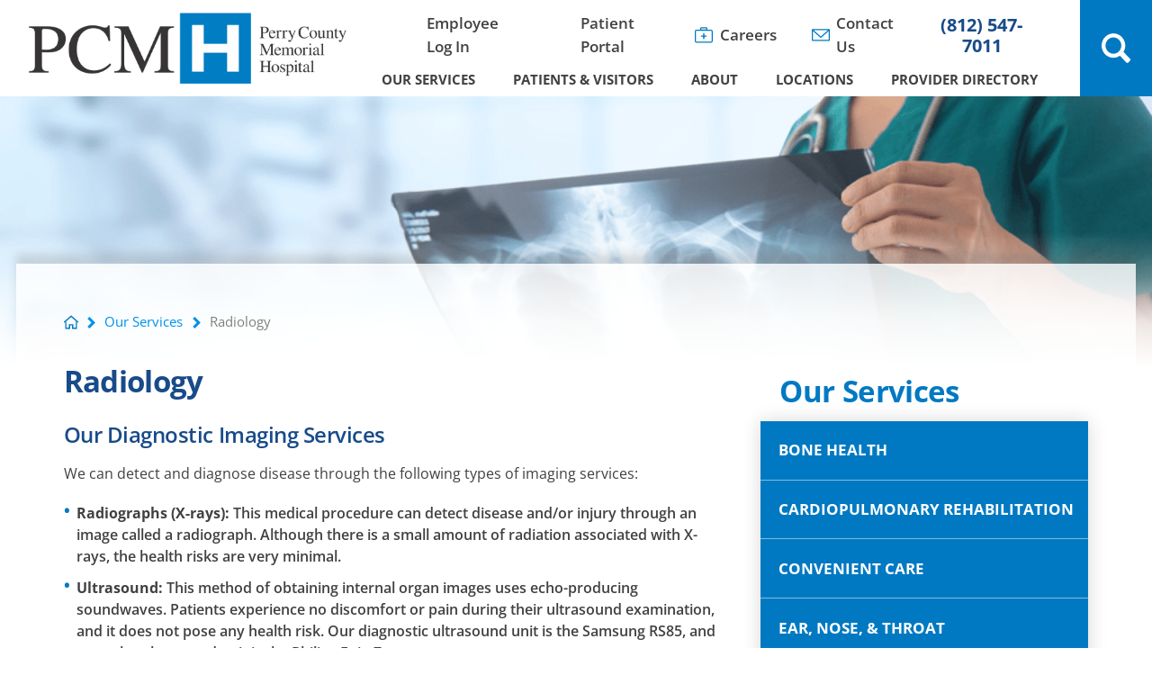

--- FILE ---
content_type: text/html; charset=utf-8
request_url: https://www.pchospital.org/our-services/radiology/
body_size: 18339
content:
<!DOCTYPE html>
<html lang="en" xml:lang="en" xmlns="http://www.w3.org/1999/xhtml" data-anim="1" data-prlx="1" data-flr="1" data-i="x37dc20xp4z" data-is="h2bmxvscimj" data-gmap="AIzaSyD9RxIAFFpAdGvsN49rqOZLQbeZ6BSLoL4" data-sa="lu3KUpJm5TH8cK5cEGX09RDKbywDKtCpcQZnSmxpoIBwnaGJDXb6%2FaHpU%2B7pF9yaHK3Z3wlWrbPwd5D4AlOyXzx2Qj%2BBE%2B3JGPsmqH56hV97t9WoN5%2BzK7xddWDcB43nfog%2F3T%2Bnze2hC8AJlwJNa%2BoObJIw7oEnnrvrDx3xO%2BV%2F5TK6">
<head>
	<script type="text/javascript" src="/cms/includes/xfe68wggbgd.2509161620371.js" defer data-require='["j/poly","j/modernizr","j/jquery","j/jquery.ui","j/ui.touch","j/ui.wheel","j/ui.draw","j/ui.mobile","j/timezone","static","j/jquery.cookie","extensions","uri","behaviors","c/scrollbar","c/loading","m/date","form","adapter","v/jwplayer","video","a/bootstrap","svg"]'></script>
	<title>Radiology & Imaging Services Tell City, IN </title>
	<link rel="canonical" href="https://www.pchospital.org/our-services/radiology/"/>
	<meta content="text/html; charset=utf-8" http-equiv="Content-Type"/>
	<meta content="initial-scale=1" name="viewport"/>
	<meta http-equiv="X-UA-Compatible" content="IE=edge,chrome=1"/>
	<meta name="format-detection" content="telephone=no"/>
	<meta name="description" content="The Radiology Department at PCMH uses the latest technology to provide quality, effective imaging for diagnosis. See the various service provided.
"/>
	<meta property="og:type" content="website"/>
	<meta property="og:site_name" content="Perry County Memorial Hospital"/>
	<meta property="og:url" content="https://www.pchospital.org/our-services/radiology/"/>
	<meta property="og:title" content="Radiology & Imaging Services Tell City, IN "/>
	<meta property="og:description" content="The Radiology Department at PCMH uses the latest technology to provide quality, effective imaging for diagnosis. See the various service provided.
"/>
	<meta property="og:image" content="https://www.pchospital.org/images/assets/social-img.jpg"/>
	<meta name="twitter:card" content="summary_large_image"/>
	<meta name="twitter:title" content="Radiology & Imaging Services Tell City, IN "/>
	<meta name="twitter:description" content="The Radiology Department at PCMH uses the latest technology to provide quality, effective imaging for diagnosis. See the various service provided.
"/>
	<meta name="twitter:image" content="https://www.pchospital.org/images/assets/social-img.jpg"/>
	<meta property="article:publisher" content="https://www.facebook.com/PCMH.TellCity"/>
	<meta name="google-site-verification" content="A8-fSx1W7uf1OSUJIY_HRfG-VvBVal-FHv_Cx92cCLg"/>
	<meta name="audio-eye-hash" content="984cb805b56ea01e480746573edd9500"/>
	<script type="text/javascript">
(function(n){var t=n.Process||{},i=function(n){var t=+n;return isNaN(t)?n:t},u=function(n){return decodeURIComponent(n.replace(/\+/g,"%20"))},h=/\{(.+?)\}/g,c=window.location.hash&&window.location.hash[1]==="~"&&!/\bSPPC=./i.test(document.cookie||""),s=[],e=null,r=null,o=null,f=null;t.Page=function(n){for(var i=n.length;i--;)c?s.push(n[i]):t.Element(document.getElementById(n[i]))};t.Delayed=function(){var n,i;for(r=null;n=s.shift();)t.Element(document.getElementById(n));try{i=new CustomEvent("process.delayed",{bubbles:!0,cancelable:!0});document.documentElement.dispatchEvent(i)}catch(u){}};t.Element=function(n){if(n)switch(n.getAttribute("data-process")){case"if":t.If(n);break;case"replace":t.Replace(n);break;default:t.Fix(n)}};t.Replace=function(n){var i,f=n.parentNode,r=document.createTextNode(t.Get(n.getAttribute("data-replace"))),u=n.firstElementChild;u&&u.getAttribute&&(i=u.getAttribute("href"))&&i.substring(0,4)==="tel:"&&(i=document.createElement("a"),i.setAttribute("href","tel:"+r.data),i.appendChild(document.createTextNode(r.data)),r=i);f.insertBefore(r,n);f.removeChild(n)};t.Fix=function(n){var r,u,i,f=n.attributes.length,e=n.childNodes.length;if(n.nodeName==="SCRIPT"){n.parentNode.removeChild(n);return}while(f--)r=n.attributes[f],r.name.substring(0,13)=="data-replace-"&&(u=r.name.substring(13),n.setAttribute(u,t.Get(r.value)),n.removeAttribute(r.name));while(e--)i=n.childNodes[e],i.nodeType===3&&i.data&&i.data.indexOf("{")>=0&&(i.data=t.Get(i.data))};t.If=function(n){for(var i,u,f,e,o=n.parentNode,s=n.attributes.length,r=undefined;s--;){i=n.attributes[s];switch(i.name){case"field":r=t.Check(n,t.Get(i.value));break;case"nofield":r=!t.Check(n,t.Get(i.value))}if(r!==undefined)break}if(r)for(u=n.childNodes,f=0,e=u.length;f<e;f++)o.insertBefore(u[0],n);o.removeChild(n)};t.Check=function(n,r){for(var u,f,e=n.attributes.length;e--;){u=n.attributes[e];switch(u.name){case"equals":return r==t.Get(u.value);case"gt":case"greaterthan":case"morethan":return i(r)>i(t.Get(u.value));case"gte":return i(r)>=i(t.Get(u.value));case"lt":case"lessthan":case"lesserthan":return i(r)<i(t.Get(u.value));case"lte":return i(r)<=i(t.Get(u.value));case"ne":case"notequals":return r!=t.Get(u.value);case"contains":return f=t.Get(u.value),r.indexOf(f>=0);case"notcontains":return f=t.Get(u.value),!r.indexOf(f>=0);case"in":return f=t.Get(u.value),t.InArray(r,(""+f).split(","));case"notin":return f=t.Get(u.value),!t.InArray(r,(""+f).split(","));case"between":return f=t.Get(u.value).Split(","),f.length==2&&i(r)>=i(f[0])&&i(r)<=i(f[1])?!0:!1}}return!!r};t.InArray=function(n,t){for(var i=t.length;i--;)if(t[i]==n)return!0;return!1};t.Get=function(n){return n.replace(h,function(n,i){var r=i.split("/"),f=r.shift();return t.Data(f.split(":"),0,r[0])||u(r.shift()||"")})};t.Data=function(n,i,r){var u;switch(n[i].toLowerCase()){case"f":return t.Format(n[i+1],n,i+2,r);case"if":return t.Data(n,i+1)?n.pop():"";case"ifno":case"ifnot":return t.Data(n,i+1)?"":n.pop();case"q":case"querystring":return t.Query(n[i+1])||"";case"session":case"cookie":return t.Cookie(n[i+1])||"";case"number":return t.Number(n[i+1],r)||"";case"request":return u=t.Cookie("RWQ")||window.location.search,u&&u[0]==="?"&&n[i+1]&&n[i+1][0]!="?"&&(u=u.substr(1)),u;case"u":return t.UserData(n[i+1])||"";default:return""}};t.Format=function(n,i,r,u){var h,f,s,e,o;if(!n||r>i.length-1)return"";if(h=null,f=null,n=n.toLowerCase(),e=0,n=="binary")e=2;else if(r+1<i.length)switch(n){case"p":case"phone":case"p2":case"phone2":case"p3":case"phone3":i[r].indexOf("0")>=0&&(f=i[r],e=1);break;default:s=parseInt(i[r]);isNaN(s)||(h=s,e=1)}o=t.Data(i,r+e,u);switch(n){case"p":case"phone":return t.Phone(""+o,f);case"p2":case"phone2":return t.Phone(""+o,f||"000.000.0000");case"p3":case"phone3":return t.Phone(""+o,f||"000-000-0000");case"tel":return t.Phone(""+o,f||"0000000000")}};t.Phone=function(n,t){var u,i,f,r;if(!n)return"";if(u=n.replace(/\D+/g,""),u.length<10)return n;for(i=(t||"(000) 000-0000").split(""),f=0,r=0;r<i.length;r++)i[r]=="0"&&(f<u.length?i[r]=u[f++]:(i.splice(r,1),r--));return f==10&&u.length>10&&i.push(" x"+u.substring(10)),i.join("")};t.Query=function(n){var r,f,o,i,s;if(!e)for(e={},r=t.Cookie("RWQ")||window.location.search,f=r?r.substring(1).split("&"):[],o=f.length;o--;)i=f[o].split("="),s=u(i.shift()).toLowerCase(),e[s]=i.length?u(i.join("=")):null;return e[n.toLowerCase()]};t.Cookie=function(n){var f,i,o,e,t;if(!r)for(r={},f=document.cookie?document.cookie.split("; "):[],i=f.length;i--;){o=f[i].split("=");e=u(o.shift()).toLowerCase();t=o.join("=");switch(t[0]){case"#":r[e]=+t.substring(1);break;case":":r[e]=new Date(+t.substring(1));break;case"!":r[e]=t==="!!";break;case"'":r[e]=u(t.substring(1));break;default:r[e]=u(t)}}for(f=n.split("|"),i=0;i<f.length;i++)if(t=r[f[i].toLowerCase()],t)return t;return""};t.UserData=function(n){switch(n){case"DisplayName":return t.Cookie("U_DisplayName")||"";case"TimeOfDay":var r=new Date,i=r.getHours();return i>=17||i<5?"Evening":i<12?"Morning":"Afternoon"}};t.Number=function(n,i){var s,u,r,e;if(!i)return i;if(!o)for(o={},s=(t.Cookie("PHMAP")||"").split(","),e=0;e<s.length;e++)u=(s[e]||"").split("="),u.length===2&&(o[u[0]]=u[1]);return r=o[i],r&&r!=="0"||(r=i),f||(f={}),f[r]=1,r};t.Phones=function(){var n,t;if(f){n=[];for(t in f)f.hasOwnProperty(t)&&n.push(t);return n.join("|")}return null};n.Process=t;document.documentElement&&(document.documentElement.clientWidth<=1280||(t.Cookie("pref")&1)==1)&&(document.documentElement.className+=" minimize")})(this);
(function(n){window.rrequire||n(window)})(function(n){function b(i,r,u,f){var h,b,e,a,g,o,nt=(new Date).getTime(),p,c,l,w;if(((!s||nt-s>1e3)&&(st(),s=nt),!t[i])&&(h=k(i,f),h.length)){switch(h[0]){case"/common/js/j/jquery.js":case"/common/js/j/jquery.1.x.js":case"/common/js/j/jquery.2.x.js":h[0]=n.Modernizr&&n.Modernizr.canvas?"/common/js/j/jquery.2.x.js":"/common/js/j/jquery.1.x.js"}if(d(h),f==="css"?(e=n.document.createElement("link"),e.setAttribute("type","text/css"),e.setAttribute("rel","stylesheet"),a="href"):(e=n.document.createElement("script"),e.setAttribute("type","text/javascript"),e.setAttribute("async","async"),a="src",g=h.length<2||i[0]==="/"),i.indexOf("j/jquery")>=0)try{throw new Error("Jquery Require "+i);}catch(tt){for(console.log(tt.stack),p=[],c=arguments;c;)l=[],l.push.apply(l,c),p.push(l),w=c.callee.caller,c=w&&w.arguments;console.log(JSON.stringify(p))}o=h[0];o.substring(0,8)==="/common/"?o=v+o:o.substring(0,5)===rt&&(o=y+o);ot(e,i,f,g);e.setAttribute(a,o);b=n.document.head||n.document.body;b.appendChild(e)}}function ot(t,i,r,e){var s=function(){e?(n.register(i),l()):r==="css"&&(f[i]=!0,l())},o=function(){r==="js"&&console.log('error - "'+i+'" could not be loaded, rrequire will not fire.')};t.addEventListener?(t.addEventListener("load",s,!1),t.addEventListener("error",o,!1)):t.onload=t.onreadystatechange=function(n,r){var f=t.readyState;if(r||!f||/loaded|complete/.test(f)){if(f==="loaded"&&(t.children,t.readyState==="loading"&&(f="error")),t.onload=t.onreadystatechange=null,t=null,e&&f!=="error"){setTimeout(function(){var n=u[i];!n||n()?s():o();s=null;o=null},1);return}f==="error"?o():s();o=null;sucess=null}}}function st(){for(var t,r,u,i=document.querySelectorAll("script[src]"),n=0;n<i.length;n++)t=i[n],r=t.getAttribute("src"),u=t.getAttribute("data-require"),c(r,u,"js");for(i=document.querySelectorAll("link[rel='stylesheet'][href]"),n=0;n<i.length;n++)t=i[n],r=t.getAttribute("href"),u=t.getAttribute("data-require"),c(r,u,"css")}function k(t,i){var r=[];if(!t)return r;if(t.indexOf(n.location.origin)===0&&(t=t.substring(n.location.origin.length)),m=et.exec(t)){if(m[1])return r.push(t),r;if(m[2])return r.push(n.location.protocol+t),r;(m=/(.+?)\.\d{13}(\.\w{2,12})$/.exec(t))&&(t=m[1]+m[2]);r.push(t);(m=/^\/(common|cms)\/(admin\/|js\/|css\/)?(.+?)(\.js|\.css)$/.exec(t))&&(t=m[1]==="cms"?m[1]+"/"+(m[2]||"")+m[3]:m[2]==="admin/"?m[2]+m[3]:m[3],r.push(t))}else/^cms\//.test(t)?r.push("/"+t+"."+i):/^admin\//.test(t)?r.push("/common/"+t+"."+i):i==="js"?r.push("/common/js/"+t+"."+i):i==="css"&&r.push("/common/css/"+t+"."+i),r.push(t);return r}function c(n,i,r){var f,u;if(n&&!t[n]&&(f=k(n,r),d(f),i)){try{arr=it(i)}catch(e){return}for(len=arr&&arr.length,u=0;u<len;u++)c(arr[u],null,r)}}function d(n,i){for(var r,u=0;u<n.length;u++){r=n[u];switch(r){case"j/jquery":case"j/jquery.1.x":case"j/jquery.2.x":case"j/jquery.3.x":t["j/jquery"]=!0;t["j/jquery.1.x"]=!0;t["j/jquery.2.x"]=!0;t["j/jquery.3.x"]=!0;t["/common/js/j/jquery.js"]=!0;t["/common/js/j/jquery.1.x.js"]=!0;t["/common/js/j/jquery.2.x.js"]=!0;t["/common/js/j/jquery.3.x.js"]=!0;break;case"cms":case"cms-5":i==="css"?(t.cms=!0,t["cms-5"]=!0,t["/common/css/cms.css"]=!0,t["/common/css/cms-5.css"]=!0):t[r]=!0;break;default:t[r]=!0}}}function g(n){for(var t,i=n.length;i--;)if(t=n[i],t&&!f[t])return!1;return!0}function ht(){var t,n=r.length;for(e&&(clearTimeout(e),e=0);n--;)t=r[n],t[2]===!0&&r.splice(n,1);r.length===0&&document.documentElement.classList&&document.documentElement.classList.remove("requiring")}function l(){for(var t,i=0,u=r.length;i<u;)(t=r[i++],t[2]!==!0)&&g(t[0])&&(t[2]=!0,t[1](n.jQuery,n),e&&clearTimeout(e),e=setTimeout(ht,1))}function nt(n){var t;if(n){if(typeof n=="string")return[n.toLowerCase()];if(Array.isArray(n)){for(t=n.length;t--;)n[t]=(""+(n[t]||"")).toLowerCase();return n}return null}return null}function tt(n,t){for(var i,r,u=0;u<n.length;u++)if(i=h[n[u]],i){for(n.splice(u,1),u--,r=i[0].length;r--;)n.push(i[0][r]);if(i[1]&&t)for(r=i[1].length;r--;)t.push(i[1][r])}t&&t.length&&tt(t)}function ct(t){var r=0,i=function(){if(n.google&&n.google.maps)n.register(t);else if(++r>20)throw new Error("Unable to load google maps api script.");else setTimeout(i,250)};setTimeout(i,250)}var it=function(n,t){return(window.JSON2||JSON).parse(n,t)},i="/",o=".",a=":",v=i+i+"www.scorpioncms.com",rt=i+"cms"+i,y=i+i+window.location.host,f={},t={},r=[],e=0,p=document&&document.documentElement&&document.documentElement.getAttribute("data-gmap"),ut=p&&"&key="+p,w=Object.prototype,lt=w.toString,ft=w.hasOwnProperty,h={jquery:[["j/jquery","j/jquery.ui"]],behavior:[["behaviors"],["cms-behave"]],googlemap:[["https"+a+i+i+"maps.googleapis.com/maps/api/js?v=3&libraries=places&callback=registermap"+(ut||"")]],map:[["m/gmap"]],loading:[["c/loading2"],["cms-5"]],jwplayer:[[i+"common/js/v/jwplayer"+o+"js"]],tools:[["jquery","behavior","extensions","uri","chart","c/cms","c/scrollbar","loading","form"],["cms-tools","opensans"]],opensans:[["https"+a+i+i+"fonts.googleapis.com/css?family=Open+Sans:300,400italic,400,600,700|Montserrat:400,700"]],ckeditor:[[o+o+i+"ckeditor/ckeditor"]],ck:[["admin/ck/ckeditor"]],ace:[[i+i+"cdnjs.cloudflare.com/ajax/libs/ace/1.4.11/ace"+o+"js"]],weather:[["m/weather"]],cookie:[["j/jquery.cookie"]],form2:[["admin/js/form","admin/js/poly"]]},u={"j/jquery":function(){return!!n.jQuery},"j/jquery.1.x":function(){return!!n.jQuery},"j/jquery.2.x":function(){return!!n.jQuery},"j/jquery.3.x":function(){return!!n.jQuery},"j/jquery.ui":function(){return!!(n.jQuery&&n.jQuery.widget)},"j/jquery.cookie":function(){return!!(n.jQuery&&n.jQuery.cookie)},"j/poly":function(){return!!(n.Element&&n.Element.prototype&&n.Element.prototype.scrollIntoViewport)},googlemap:function(){return!!(n.google&&n.google.maps)},jwplayer:function(){return!!n.jwplayer},ckeditor:function(){return!!n.CKEDITOR},ace:function(){return!!n.ace},weather:function(){return!!(n.jQuery&&n.jQuery.weather)}},et=/^(https?:)?(\/\/([\w\-\.]+))?(\/.+)/i,s;(function(){var n;for(var t in u)ft.call(u,t)&&(n=h[t],n&&n[0]&&n[0][0]&&(u[n[0][0]]=u[t]))})();Array.isArray||(Array.isArray=function(n){return Object.prototype.toString.call(n)==="[object Array]"});Function.isFunction||(Function.isFunction=function(n){return Object.prototype.toString.call(n)==="[object Function]"});s=null;n.registerLoading=function(n){t[n]=!0};n.register=function(n){n&&typeof n=="string"&&(t[n]=!0,f[n]=!0,l())};n.registermap=function(){var n=h.googlemap[0][0];register(n)};n.rrequire=function(i,e,o){var a,h,v,c,s,y,l;if(i=nt(i),i){for(Function.isFunction(o)&&(a=o,o=e,e=a,a=null),o=nt(o),o||(o=[]),tt(i,o),h=i.length,v=!0;h--;)if((c=i[h],c)&&(s=c.toLowerCase(),!f[s])){if(y=u[s],y&&y()){f[s]=!0;continue}if(v=!1,!t[s]){if(s.indexOf("maps.googleapis.com")!==-1&&document.querySelector("script[src*='maps.googleapis.com']")){ct(s);continue}b(c,"script","src","js")}}for(h=0;h<o.length;)(l=o[h],l)&&(s=l.toLowerCase(),f[s]||b(l,"link","href","css"),h++);Function.isFunction(e)&&(v||g(i)?e(n.jQuery,n):r.push([i,e,!1]))}};n.rrequire.setBase=function(n){v=n};n.rrequire.setHost=function(n){y=n};n.rrequire.setDetect=function(n,t){n&&typeof n=="string"&&Function.isFunction(t)&&(u[n]=t)};n.rrequire.getLoading=function(){var n=Object.keys(t);return n.sort(),console.log(JSON.stringify(n,null,"\t"))};n.require||(n.require=n.rrequire)});
</script>
	<link rel="stylesheet" type="text/css" href="/cms/includes/91vcfdrswam.2412171244524.css" data-require='["cms","cms-behave"]'/>
	<script>(function(){
var cook = /(?:^|\b)COOK=(.+?)(?:$|;)/.exec( document.cookie )?.[1];
var analytics;
var marketing;
if(cook==='YES'){analytics=true;marketing=true;}
else if(cook==='NO!'){analytics=false;marketing=false;}
else if(cook==='ANALYTICS'){analytics=true;marketing=false;}
else if(cook==='MARKETING'){analytics=false;marketing=true;}
else{analytics=true;marketing=navigator.globalPrivacyControl||window.doNotSell?false:true;}
window.$consentState={analytics,marketing};
})();</script>
<script type="module" src="/common/usc/p/manage-cookies.js"></script>
</head>
<body style="opacity:0" class="radiology-page our-services-branch sub v2" data-config="rvfcbv_i.s0_\heygwxu8.p0w" data-id="14733161">
<header id="HeaderZone"><div class="access-options access-menu v1" id="AccessibilityOptions" universal_="true">
	
	
	<div class="access-btn open-btn flex-middle-center" title="Open the accessibility options menu"><svg viewBox="0 0 36 36"><path d="M3.37 27.6L32.63 27.6C34.516 27.6 36 29.05 36 30.8C36 32.55 34.474 34 32.63 34L3.37 34C1.484 34 0 32.55 0 30.8C0 29.05 1.528 27.6 3.37 27.6ZM3.37 14.8L23.64 14.8C25.528 14.8 27.012 16.25 27.012 18C27.012 19.75 25.528 21.2 23.64 21.2L3.37 21.2C1.484 21.2 0 19.75 0 18C0 16.25 1.528 14.8 3.37 14.8ZM32.676 8.4L3.37 8.4C1.484 8.4 0 6.95 0 5.2C0 3.45 1.526 2 3.37 2L32.63 2C34.516 2 36 3.45 36 5.2C36 6.95 34.516 8.4 32.676 8.4L32.676 8.4Z"></path></svg> <span>Open Accessibility Menu</span></div>
	<div class="flex-middle-between top-info">
		<svg class="accessibility" viewBox="0 0 36 36"><path d="M502.7 0a84.3 84.3 0 1 1-84.3 84.3A84.6 84.6 114.1 0 1 502.7 0ZM868.6 272.7L617.5 304.2v251.4L739.2 960.7a47.2 47.2 0 0 1-34.4 57.6A46.7 46.7 114.1 0 1 647.9 987.4L522.5 616.5H484.3L369.5 993.8a47 47 0 0 1-61.6 26.7a49.1 49.1 0 0 1-29.6-61.9L383.7 560.4V304.2L152.3 272.7A41.9 41.9 114.1 0 1 114.1 226.3A43.8 43.8 114.1 0 1 161.4 186.8L442.4 210.8h123.3L865.1 186.8a43.2 43.2 0 0 1 3.5 86.5Z"></path></svg>
	</div>
	<ul>
		<li>
			<button class="flex-" data-action="content"><svg viewBox="0 0 36 36"><path d="M12.706 23.824L12.706 20.647L36 20.647L36 23.824L12.706 23.824ZM0 12.177L36 12.177L36 15.353L0 15.353L0 12.177ZM27.529 3.706L36 3.706L36 6.882L27.529 6.882L27.529 3.706ZM0 3.706L23.294 3.706L23.294 6.882L0 6.882L0 3.706ZM8.471 23.824L0 23.824L0 20.647L8.471 20.647L8.471 23.824ZM19.059 32.294L0 32.294L0 29.118L19.059 29.118L19.059 32.294Z"></path></svg> Skip to Content</button>
		</li>
		<li>
			<button class="flex-" data-action="menu"><svg viewBox="0 0 36 36"><path d="M7.412 31.235L7.412 28.059L36 28.059L36 31.235L7.412 31.235ZM7.412 16.412L36 16.412L36 19.588L7.412 19.588L7.412 16.412ZM7.412 4.764L36 4.764L36 7.941L7.412 7.941L7.412 4.764ZM0 28.059L4.235 28.059L4.235 31.235L0 31.235L0 28.059ZM0 16.412L4.235 16.412L4.235 19.588L0 19.588L0 16.412ZM0 4.764L4.235 4.764L4.235 7.941L0 7.941L0 4.764Z"></path></svg> Skip to Menu</button>
		</li>
		<li>
			<button class="flex-" data-action="largeText"><svg viewBox="0 0 36 36"><path d="M31.2 17.404L31.2 12.604L28.8 12.604L28.8 17.404L24 17.404L24 19.804L28.8 19.804L28.8 24.604L31.2 24.604L31.2 19.804L36 19.804L36 17.404L31.2 17.404ZM26.4 1.804L0.01 1.796L0 5.404L10.8 5.404L10.8 34.204L14.4 34.204L14.4 5.404L26.4 5.404L26.4 1.804Z"></path></svg> Increase Text Size</button>
		</li>
		<li>
			<button class="flex- clear-btn" data-action="clear">Clear All <svg viewBox="0 0 36 36"><path d="M21.179 14.82L21.179 29.644L23.297 29.644L23.297 14.82L21.179 14.82ZM16.939 14.828L16.939 29.653L19.057 29.653L19.057 14.828L16.939 14.828ZM12.706 14.82L12.706 29.644L14.823 29.644L14.823 14.82L12.706 14.82ZM8.468 10.587L27.53 10.587L27.53 33.88L8.468 33.88L8.468 10.587ZM6.35 6.351L29.65 6.351L29.65 8.473L28.699 8.473C28.663 8.471 28.627 8.469 28.591 8.469L7.409 8.469C7.373 8.469 7.337 8.471 7.301 8.473L6.35 8.473L6.35 6.351ZM12.706 2.118L23.297 2.118L23.294 4.233L12.706 4.233L12.706 2.118ZM11.645 0C11.365 0 11.096 0.11 10.897 0.309C10.696 0.508 10.588 0.779 10.588 1.061L10.588 4.233L5.291 4.233C5.01 4.233 4.743 4.346 4.542 4.542C4.342 4.742 4.232 5.01 4.232 5.292L4.232 9.532C4.232 10.116 4.709 10.587 5.291 10.587L6.35 10.587L6.35 34.939C6.35 35.523 6.825 36 7.409 36L28.591 36C29.175 36 29.65 35.523 29.65 34.939L29.65 10.587L30.707 10.587C31.291 10.587 31.766 10.116 31.768 9.532L31.768 5.292C31.768 5.01 31.658 4.742 31.456 4.542C31.257 4.346 30.988 4.233 30.707 4.233L25.412 4.233L25.412 1.061C25.412 0.779 25.304 0.508 25.103 0.309C24.904 0.11 24.635 0 24.353 0L11.645 0Z"></path></svg></button>
		</li>
	</ul>
	<div class="access-btn close-btn">
		<svg title="Close the accessibility options menu" viewBox="0 0 36 36"><path d="M26.618 28.29L25.14 29.751L15.549 20.246L15.549 20.246L14.073 18.783L15.549 17.321L15.549 17.321L25.14 7.813L26.618 9.274L17.025 18.783L26.618 28.29ZM10.956 34.436L26.608 34.436L26.608 36L9.392 36L9.392 34.436L9.392 1.564L9.392 0L26.608 0L26.608 1.564L10.956 1.564L10.956 34.436Z"></path></svg> <span>Hide</span>
	</div>
</div><div class="header-area v1" universal_="true" id="HeaderAreaV1" data-section>
	
	
	
	
	
	
	<div class="alert-bars true">
			<div class="alert-bar red" style="display:none" id="WarningAlert">
				
				<button type="button" class="close" aria-label="Close Warning Alert">
					<svg viewBox="0 0 16 16"><use data-href="/cms/svg/admin/ngbzyxpc75u.16.svg#cancel"></use></svg>
				</button>
			</div>
			<div class="alert-bar green" style="display:none" id="InfoAlert">
				
				<button type="button" class="close" aria-label="Close Info Alert">
					<svg viewBox="0 0 16 16"><use data-href="/cms/svg/admin/ngbzyxpc75u.16.svg#cancel"></use></svg>
				</button>
			</div>
		</div>
	<div class="sticky-box">
		<div class="main wide flex-between">
			<nav class="mobile-nav flex-between-middle">
				<a href="/site-search/" class="third item-1">
					<div class="icon-cont"><svg viewBox="0 0 36 36"><use href="/cms/svg/site/icon_search.36.svg"></use></svg></div>
					<span>Search</span>
				</a>
				<a href="/contact-us/" class="third item-1">
					<div class="icon-cont"><svg viewBox="0 0 36 36"><use href="/cms/svg/site/icon_envelope.36.svg"></use></svg></div>
					<span>Contact</span>
				</a>
				<a href="javascript:void(0)" class="third menu-btn desktop" data-role="btn">
					<div class="menu-icon">
						<span></span>
						<span></span>
						<span></span>
					</div>
					<span>Menu</span>
				</a>
			</nav>
			<a class="top-logo" href="/"><img loading="lazy" alt="Perry County Memorial Hospital" src="[data-uri]" title="Perry County Memorial Hospital" data-src="/images/assets/logo.png"></a>
			<div class="header-box auto">
				<div class="top-bar flex-middle-end">
					<nav class="secondary-nav">
						<ul class="flex-middle">
							<li class="employee log in">
							
                        	<a href="https://pcmhospitalorg.sharepoint.com/sites/WeConnect" target="_blank">Employee Log In</a>
							</li><li class="patient portal">
							<a href="/patient-portal/">Patient Portal</a>
                        	
							</li><li class="careers">
							<a href="/careers/">Careers</a>
                        	
							</li><li class="contact us">
							<a href="/contact-us/">Contact Us</a>
                        	
							</li>
						</ul>
					</nav>
					<div class="flex-between-middle box-cont">
						<a class="phone-link" href="tel:8125477011" id="HeaderAreaV1_1" data-replace-href="tel:{F:tel:Cookie:PPCP1/8125477011}"><span id="HeaderAreaV1_2" data-process="replace" data-replace="{F:P:Cookie:PPCP1/(812)%20547-7011}">(812) 547-7011</span></a>
					</div>
				</div>
				<div class="nav-bar flex-middle-between">
					<nav class="top-nav auto stretch flex-row el-tab-box" data-role="panel">
						<ul class="desktop-nav flex-row-between auto" id="HeaderAreaV1TopNavigation">
							<li class="selected flex-row children our-services">
								<a href="/our-services/">Our Services</a>
		                        
								
									<span class="el-tab"><svg viewBox="0 0 36 36"><use data-href="/cms/svg/site/h2bmxvscimj.36.svg#caret_right"></use></svg></span>
									<div class="fly-out wide el-tab-panel" role="menu" id="our-servicesNavFlyOut" data-role="fly-nav">
										<div class="ui-scroll">
											<ul class="flex-grid-wrap-block-1024">
												<li class=" level-1 bone-health">
													<a href="/our-services/bone-health/">Bone Health</a>
		                        					
												</li><li class=" level-1 cardiopulmonary-rehabilitation">
													<a href="/our-services/cardiopulmonary-rehabilitation/">Cardiopulmonary Rehabilitation</a>
		                        					
												</li><li class=" level-1 convenient-care">
													<a href="/our-services/convenient-care/">Convenient Care</a>
		                        					
												</li><li class=" level-1 ear-nose-throat">
													<a href="/our-services/ear-nose-throat/">Ear, Nose, & Throat</a>
		                        					
												</li><li class=" level-1 education">
													<a href="/our-services/education/">Education</a>
		                        					
												</li><li class=" level-1 emergency-services">
													<a href="/our-services/emergency-services/"> Emergency Services</a>
		                        					
												</li><li class=" level-1 endocrinology">
													<a href="/our-services/endocrinology/">Endocrinology</a>
		                        					
												</li><li class=" level-1 general-surgery">
													<a href="/our-services/general-surgery/">General Surgery</a>
		                        					
												</li><li class=" level-1 home-care-services">
													<a href="/our-services/home-care-services/">Home Care Services</a>
		                        					
												</li><li class=" level-1 laboratory-testing-services">
													<a href="/our-services/laboratory-testing-services/">Laboratory & Testing Services</a>
		                        					
												</li><li class=" level-1 med-surg-icu">
													<a href="/our-services/med-surg-icu/">Med-Surg & ICU</a>
		                        					
												</li><li class=" level-1 nephrology">
													<a href="/our-services/nephrology/">Nephrology</a>
		                        					
												</li><li class=" level-1 nutrition-services">
													<a href="/our-services/nutrition-services/">Nutrition Services</a>
		                        					
												</li><li class=" level-1 orthopedics">
													<a href="/our-services/orthopedics/">Orthopedics</a>
		                        					
												</li><li class=" level-1 outpatient-clinic">
													<a href="/our-services/outpatient-clinic/">Outpatient Clinic</a>
		                        					
												</li><li class=" level-1 pain-management">
													<a href="/our-services/pain-management/">Pain Management</a>
		                        					
												</li><li class=" level-1 pediatrics">
													<a href="/our-services/pediatrics/">Pediatrics</a>
		                        					
												</li><li class=" level-1 perry-county-ems">
													<a href="/our-services/perry-county-ems/">Perry County EMS</a>
		                        					
												</li><li class=" level-1 primary-care">
													<a href="/our-services/primary-care/">Primary Care</a>
		                        					
												</li><li class=" level-1 psychiatry-mental-health">
													<a href="/our-services/psychiatry-mental-health/">Psychiatry & Mental Health</a>
		                        					
												</li><li class="selected level-1 radiology">
													<a href="/our-services/radiology/">Radiology</a>
		                        					
												</li><li class=" level-1 rehabilitation-services">
													<a href="/our-services/rehabilitation-services/">Rehabilitation Services</a>
		                        					
												</li><li class=" level-1 respiratory-services">
													<a href="/our-services/respiratory-services/">Respiratory Services</a>
		                        					
												</li><li class=" level-1 rheumatology">
													<a href="/our-services/rheumatology/">Rheumatology</a>
		                        					
												</li><li class=" level-1 senior-behavioral-health">
													<a href="/our-services/senior-behavioral-health/">Senior Behavioral Health</a>
		                        					
												</li><li class=" level-1 sleep-disorders-center-pulmonary-care">
													<a href="/our-services/sleep-disorders-center-pulmonary-care/">Sleep Disorders Center & Pulmonary Care</a>
		                        					
												</li><li class=" level-1 swing-bed">
													<a href="/our-services/swing-bed/">Swing Bed</a>
		                        					
												</li><li class=" level-1 urology">
													<a href="/our-services/urology/">Urology</a>
		                        					
												</li><li class=" level-1 wound-care-center">
													<a href="/our-services/wound-care-center/">Wound Care Center</a>
		                        					
												</li>
											</ul>
										</div>
									</div>
								
							</li><li class=" flex-row children patients-visitors">
								<a href="/patients-visitors/">Patients & Visitors</a>
		                        
								
									<span class="el-tab"><svg viewBox="0 0 36 36"><use data-href="/cms/svg/site/h2bmxvscimj.36.svg#caret_right"></use></svg></span>
									<div class="fly-out wide el-tab-panel" role="menu" id="patients-visitorsNavFlyOut" data-role="fly-nav">
										<div class="ui-scroll">
											<ul class="flex-grid-wrap-block-1024">
												<li class=" level-1 information-resources">
													<a href="/patients-visitors/information-resources/">Information & Resources</a>
		                        					
												</li><li class=" level-1 price-estimates">
													<a href="/patients-visitors/price-estimates/">Price Estimates</a>
		                        					
												</li><li class=" level-1 make-a-payment">
													<a href="/patients-visitors/make-a-payment/">Make a Payment</a>
		                        					
												</li><li class=" level-1 gift-shop">
													<a href="/patients-visitors/gift-shop/">Gift Shop</a>
		                        					
												</li><li class=" level-1 send-an-ecard">
													<a href="/ecards/">Send an eCard</a>
		                        					
												</li><li class=" level-1 privacy-policy">
													<a href="/patients-visitors/privacy-policy/">Privacy Policy</a>
		                        					
												</li>
											</ul>
										</div>
									</div>
								
							</li><li class=" flex-row children about">
								<a href="/about/">About</a>
		                        
								
									<span class="el-tab"><svg viewBox="0 0 36 36"><use data-href="/cms/svg/site/h2bmxvscimj.36.svg#caret_right"></use></svg></span>
									<div class="fly-out wide el-tab-panel" role="menu" id="aboutNavFlyOut" data-role="fly-nav">
										<div class="ui-scroll">
											<ul class="flex-grid-wrap-block-1024">
												<li class=" level-1 history">
													<a href="/about/history/">History</a>
		                        					
												</li><li class=" level-1 pcmh-administration">
													<a href="/about/pcmh-administration/">PCMH Administration</a>
		                        					
												</li><li class=" level-1 board-of-trustees">
													<a href="/about/board-of-trustees/">Board of Trustees</a>
		                        					
												</li><li class=" level-1 donate">
													<a href="/about/donate/">Donate</a>
		                        					
												</li><li class=" level-1 auxiliary-volunteers">
													<a href="/about/auxiliary-volunteers/">Auxiliary & Volunteers</a>
		                        					
												</li><li class=" level-1 sponsorship-donation-request">
													<a href="/about/sponsorship-donation-request/"> Sponsorship/Donation Request</a>
		                        					
												</li><li class=" level-1 daisy-award-nominations">
													<a href="/about/daisy-award-nominations/">Daisy Award Nominations</a>
		                        					
												</li><li class=" level-1 the-perry-county-memorial-hospital-foundation-inc-">
													<a href="/about/the-perry-county-memorial-hospital-foundation-in/">The Perry County Memorial Hospital Foundation, Inc.</a>
		                        					
												</li>
											</ul>
										</div>
									</div>
								
							</li><li class=" flex-row children locations">
								<a href="/locations/">Locations</a>
		                        
								
									<span class="el-tab"><svg viewBox="0 0 36 36"><use data-href="/cms/svg/site/h2bmxvscimj.36.svg#caret_right"></use></svg></span>
									<div class="fly-out wide el-tab-panel" role="menu" id="locationsNavFlyOut" data-role="fly-nav">
										<div class="ui-scroll">
											<ul class="flex-grid-wrap-block-1024">
												<li class=" level-1 perry-county-memorial-hospital">
													<a href="/locations/perry-county-memorial-hospital/">Perry County Memorial Hospital</a>
		                        					
												</li><li class=" level-1 tell-city-clinic-occupational-medicine">
													<a href="/locations/tell-city-clinic-occupational-medicine/">Tell City Clinic – Occupational Medicine</a>
		                        					
												</li><li class=" level-1 main-street-clinic-women-s-health-and-dermatology">
													<a href="/locations/main-street-clinic-women-s-health-and-dermatolog/">Main Street Clinic – Women’s Health and Dermatology</a>
		                        					
												</li><li class=" level-1 perry-county-memorial-hospital-convenient-care">
													<a href="/locations/perry-county-memorial-hospital-convenient-care/">Perry County Memorial Hospital Convenient Care</a>
		                        					
												</li><li class=" level-1 13th-street-clinic-general-surgery-pulmonology-and-sleep-medicine">
													<a href="/locations/13th-street-clinic-general-surgery-pulmonology-a/">13th Street Clinic – General Surgery, Pulmonology and Sleep Medicine</a>
		                        					
												</li><li class=" level-1 13th-street-clinic-women-children-and-family-medicine">
													<a href="/locations/13th-street-clinic-women-children-and-family-med/">13th Street Clinic – Women, Children and Family Medicine</a>
		                        					
												</li><li class=" level-1 perry-county-family-practice">
													<a href="/locations/perry-county-family-practice/">Perry County Family Practice</a>
		                        					
												</li><li class=" level-1 spencer-county-clinic">
													<a href="/locations/spencer-county-clinic/">Spencer County Clinic</a>
		                        					
												</li><li class=" level-1 tell-city-clinic-and-quick-care-clinic">
													<a href="/locations/tell-city-clinic-and-quick-care-clinic/">Tell City Clinic and Quick Care Clinic</a>
		                        					
												</li><li class=" level-1 hawesville-clinic">
													<a href="/locations/hawesville-clinic/">Hawesville Clinic</a>
		                        					
												</li>
											</ul>
										</div>
									</div>
								
							</li><li class=" flex-row  provider-directory">
								<a href="/provider-directory/">Provider Directory</a>
		                        
								
							</li>
						</ul>
					</nav>
				</div>
			</div>
			<div class="search-area">
				<a class="site-search flex-center-middle" title="Site Search" aria-label="Site Search" href="/site-search/"><svg viewBox="0 0 36 36"><use data-href="/cms/svg/site/h2bmxvscimj.36.svg#search"></use></svg></a>
			</div>
			<div class="mobile-box flex-between-middle">
				<a class="phone-link" href="tel:(812) 547-7011" id="HeaderAreaV1_3" data-replace-href="tel:{F:P:Cookie:PPCP1/(812)%20547-7011}"><svg viewBox="0 0 36 36"><use href="/cms/svg/site/icon_phone.36.svg"></use></svg></a>
			</div>
		</div>
	</div>
</div>
<script id="Process_HeaderAreaV1" type="text/javascript" style="display:none;">window.Process&&Process.Page(['Process_HeaderAreaV1','HeaderAreaV1_1','HeaderAreaV1_2','HeaderAreaV1_3']);</script>
</header>
<main id="MainZone"><section class="sub-banner v1 bg-image text-left" id="SubBannerV2" universal_="true" data-onvisible="visible">
	
	<picture role="presentation">
		
			<img loading="lazy" src="[data-uri]" alt="" title="" data-src="/images/banners/radiology.png">
		
		
	</picture>
</section><div class="breadcrumb v2" id="BreadcrumbsButtons" universal_="true">
	
	<div class="main">
		<div class="bread-container flex-wrap-start-middle system-style" id="BreadCrumb">
			<a aria-label="back to homepage" href="/" class="home-link flex-middle-center"><svg viewBox="0 0 36 36"><use href="/cms/svg/site/icon_home.36.svg "></use></svg></a>
			<span class="separator"><svg viewBox="0 0 36 36"><use href="/cms/svg/site/icon_caret_right.36.svg "></use></svg></span>
			<a class="link-style-1" href="/our-services/" target="">Our Services</a><span class="separator"><svg viewBox="0 0 36 36"><use href="/cms/svg/site/icon_caret_right.36.svg "></use></svg></span><span class="selected link-style-disabled">Radiology</span>
		</div>
	</div>
</div><section class="two-col-container sub-zone" id="TwoColumnSubZone">
	<div class="main flex-spaced-between-top-block-1024">
		<div class="icobalt isublayout sub-zone content-zone" id="SubZoneLeft"><div class="column-layout-content" id="ColumnLayoutContent" universal_="true">
	
	<div class="content-style" id="MainContent" data-content="true"><h1>Radiology</h1>
<h3>Our Diagnostic Imaging Services</h3>
<p>We can detect and diagnose disease through the following types of imaging services:</p>
<ul>
	<li>
		<strong>Radiographs (X-rays): </strong>This medical procedure can detect disease and/or injury through an image
		 called a radiograph. Although there is a small amount of radiation associated
		 with X-rays, the health risks are very minimal.
	</li>
	<li>
		<strong>Ultrasound:</strong> This method of obtaining internal organ images uses echo-producing soundwaves.
		 Patients experience no discomfort or pain during their ultrasound examination,
		 and it does not pose any health risk. Our diagnostic ultrasound unit is
		 the Samsung RS85, and our echo ultrasound unit is the Philips Epiq 7.
	</li>
	<li>
		<strong>Computed Tomography (CT scans): </strong>These safe, fast, painless procedures eliminate the need for certain exploratory
		 surgeries and are diagnostically precise and accurate. Perry County Memorial
		 Hospital currently has Siemen's Somatom Go Top 128 slice scanner machine
		 that offers a variety of low radiation dose scanning techniques that allow
		 the patient to receive a decrease in radiation exposure along with faster
		 scanning times that allows for improved image quality.
	</li>
	<li>
		<strong>Magnetic Resonance Imaging (MRI):</strong> PCMH hospital has a Toshiba Titan 1.5 Tesla machine. It is the latest
		 innovation in diagnostic imaging. A powerful magnetic system, used in
		 conjunction with radio waves, causes hydrogen atoms or other selected
		 elements in the body to give off faint signals that painlessly form images
		 of internal organs and structures for physician analysis.
	</li>
	<li>
		<strong>Nuclear Medicine:</strong> Involves the use of a safe radiopharmaceutical that travels though the
		 body to help treat and/or diagnose a wide variety of diseases and disorders.
		 PCMH performs Nuclear Medicine procedures using a sophisticated Siemen
		 E-Cam Nuclear Scanner.
	</li>
	<li>
		<strong>Bone Density:</strong> PCMH has a Hologic Horizon DXA system which is the latest in densitometry
		 technology. This test uses x-rays to show if your bones have lost minerals,
		 such as calcium. This is done to diagnose osteoporosis, or to check for
		 risk of bone fractures.
	</li>
	<li>
		<strong>Digital Mammography:</strong> Mammography is offered at PCMH using a Hologic Selenia Dimensions 3D unit.
		 PCMH is accredited by the American College of Radiology.
	</li>
</ul>
<p>Breast cancer is a leading cause of death among women, and early detection
	 saves lives. Digital mammography is used to detect breast lumps, or tumors,
	 by utilizing very low-dose radiation that produces an image of each breast.
	 Mammography is primarily used for the early detection of cancer and other
	 abnormalities of the breast.</p>
<p>
	<br>Breast cancer usually occurs in women, but men can also develop the disease.
	 Women comprise about 99% of breast cancer cases. Breast cancer begins
	 in breast tissue cells and will usually spread to other parts of the body
	 if not treated. Many people know of breast cancer because itis a common
	 health problem for women. We have learned much about this form of cancer
	 over the years, including improved ways to diagnose and treat it early.
	<br>
	<br>
	<strong>How to take action against breast cancer:</strong>
</p>
<ul>
	<li>You can reduce the risks of developing breast cancer by exercising, keeping
		 a healthy diet, and drinking alcohol in moderation.</li>
	<li>Perform a self-breast exam at least once a month. This involves standing
		 in front of a mirror and examining the breasts with hands and eyes to
		 look for lumps.</li>
	<li>A breast lump does not always mean cancer. Have a doctor examine it to
		 determine whether or not it is a malignant tumor.</li>
	<li>If the cancer is found early enough, a doctor may recommend removing the
		 affected breast and taking steps to destroy surrounding cancer cells.</li>
</ul>
<p style="text-align:center;" class="call-out v1">
	To schedule an appointment or to learn more about the services provided
	 by our Radiology team, please call
	<a href="tel:(812) 547-0185">(812) 547-0185</a>.
</p>
</div>
</div></div>
		<div class="icobalt isublayout sub-zone side-zone" id="SubZoneRight"><aside class="side-nav v1" id="SideNavV1" universal_="true" role="menu" data-onvisible="visible">
	
	
	
	<nav>
		<header>
			<strong class="title-style-3">
				<a href="/our-services/">Our Services</a>
			</strong>
		</header>
		<ul>
			<li class="level-1  child-0">
				<a href="/our-services/bone-health/" target="">Bone Health</a>
				
				
			</li><li class="level-1  child-0">
				<a href="/our-services/cardiopulmonary-rehabilitation/" target="">Cardiopulmonary Rehabilitation</a>
				
				
			</li><li class="level-1  child-0">
				<a href="/our-services/convenient-care/" target="">Convenient Care</a>
				
				
			</li><li class="level-1  child-0">
				<a href="/our-services/ear-nose-throat/" target="">Ear, Nose, & Throat</a>
				
				
			</li><li class="level-1  child-0">
				<a href="/our-services/education/" target="">Education</a>
				
				
			</li><li class="level-1  child-0">
				<a href="/our-services/emergency-services/" target=""> Emergency Services</a>
				
				
			</li><li class="level-1  child-0">
				<a href="/our-services/endocrinology/" target="">Endocrinology</a>
				
				
			</li><li class="level-1  child-0">
				<a href="/our-services/general-surgery/" target="">General Surgery</a>
				
				
			</li><li class="level-1  child-0">
				<a href="/our-services/home-care-services/" target="">Home Care Services</a>
				
				
			</li><li class="level-1  child-0">
				<a href="/our-services/laboratory-testing-services/" target="">Laboratory & Testing Services</a>
				
				
			</li><li class="level-1  child-0">
				<a href="/our-services/med-surg-icu/" target="">Med-Surg & ICU</a>
				
				
			</li><li class="level-1  child-0">
				<a href="/our-services/nephrology/" target="">Nephrology</a>
				
				
			</li><li class="level-1  child-0">
				<a href="/our-services/nutrition-services/" target="">Nutrition Services</a>
				
				
			</li><li class="level-1  child-0">
				<a href="/our-services/orthopedics/" target="">Orthopedics</a>
				
				
			</li><li class="level-1  child-0">
				<a href="/our-services/outpatient-clinic/" target="">Outpatient Clinic</a>
				
				
			</li><li class="level-1  child-0">
				<a href="/our-services/pain-management/" target="">Pain Management</a>
				
				
			</li><li class="level-1  child-0">
				<a href="/our-services/pediatrics/" target="">Pediatrics</a>
				
				
			</li><li class="level-1  child-0">
				<a href="/our-services/perry-county-ems/" target="">Perry County EMS</a>
				
				
			</li><li class="level-1  child-0">
				<a href="/our-services/primary-care/" target="">Primary Care</a>
				
				
			</li><li class="level-1  child-0">
				<a href="/our-services/psychiatry-mental-health/" target="">Psychiatry & Mental Health</a>
				
				
			</li><li class="level-1 selected child-0">
				<a href="/our-services/radiology/" target="">Radiology</a>
				
				
			</li><li class="level-1  child-0">
				<a href="/our-services/rehabilitation-services/" target="">Rehabilitation Services</a>
				
				
			</li><li class="level-1  child-0">
				<a href="/our-services/respiratory-services/" target="">Respiratory Services</a>
				
				
			</li><li class="level-1  child-0">
				<a href="/our-services/rheumatology/" target="">Rheumatology</a>
				
				
			</li><li class="level-1  child-0">
				<a href="/our-services/senior-behavioral-health/" target="">Senior Behavioral Health</a>
				
				
			</li><li class="level-1  child-0">
				<a href="/our-services/sleep-disorders-center-pulmonary-care/" target="">Sleep Disorders Center & Pulmonary Care</a>
				
				
			</li><li class="level-1  child-0">
				<a href="/our-services/swing-bed/" target="">Swing Bed</a>
				
				
			</li><li class="level-1  child-0">
				<a href="/our-services/urology/" target="">Urology</a>
				
				
			</li><li class="level-1  child-0">
				<a href="/our-services/wound-care-center/" target="">Wound Care Center</a>
				
				
			</li>
		</ul>
	</nav>
</aside><ul class="side-ctas ui-repeater" id="CtaSideNav" universal_="true">
	
	<li class="cta Find a Location" data-item="i" data-key="98397">
		
			<a href="/locations/">
				<div class="icon-area">
					<svg viewBox="0 0 36 36"><use data-href="/cms/svg/site/h2bmxvscimj.36.svg#pin"></use></svg>
				</div>
				<strong class="title-style-5">Find a Location</strong>
			</a>
		
	</li><li class="cta Find a Provider" data-item="i" data-key="98398">
		
			<a href="/provider-directory/">
				<div class="icon-area">
					<svg viewBox="0 0 36 36"><use data-href="/cms/svg/site/h2bmxvscimj.36.svg#provider"></use></svg>
				</div>
				<strong class="title-style-5">Find a Provider</strong>
			</a>
		
	</li><li class="cta View Our Services" data-item="i" data-key="98399">
		
			<a href="/our-services/">
				<div class="icon-area">
					<svg viewBox="0 0 36 36"><use data-href="/cms/svg/site/h2bmxvscimj.36.svg#services"></use></svg>
				</div>
				<strong class="title-style-5">View Our Services</strong>
			</a>
		
	</li><li class="cta Price Transparency" data-item="i" data-key="100661">
		
			<a href="https://www.yourcareeverywhere.com/content/medhost/your-care-everywhere/pricing-estimator-page.html?facility_id=24038e54-d9a2-4236-9081-ad3af29792c7">
				<div class="icon-area">
					<svg viewBox="0 0 36 36"><use data-href="/cms/svg/site/h2bmxvscimj.36.svg#give"></use></svg>
				</div>
				<strong class="title-style-5">Price Transparency</strong>
			</a>
		
	</li><li class="cta Pay a Bill" data-item="i" data-key="102191">
		
			<a href="https://pay.instamed.com/Form/PaymentPortal/Default?id=perrycounty.hospital">
				<div class="icon-area">
					<svg viewBox="0 0 36 36"><use data-href="/cms/svg/site/h2bmxvscimj.36.svg#bill_pay"></use></svg>
				</div>
				<strong class="title-style-5">Pay a Bill</strong>
			</a>
		
	</li>
</ul></div>
	</div>
</section></main>
<footer id="FooterZone"><section class="footer v1" id="FooterV1" universal_="true" data-section="">
	
	
	<div class="main flex-center">
		<div class="footer-info flex-middle-between schema-info" itemscope="" itemtype="http://schema.org/Hospital">
			<div class="schema-info">
				<div class="business-info">
					<div class="bottom-logo ui-repeater" id="FooterLogo">
						<img loading="lazy" alt="Perry County Memorial Hospital" src="[data-uri]" title="Perry County Memorial Hospital" data-src="/images/assets/footer-logo.png" data-item="i" data-key="54553">
					</div>
					<meta itemprop="name" content="Perry County Memorial Hospital"/>
					<meta itemprop="description" content="Hospital Tell City"/>
					<meta itemprop="priceRange" content="$$$"/>
					<meta itemprop="url" content="http://www.pchospital.org/"/>
					<meta itemprop="image" content="/images/assets/logo.png"/>
					<meta itemprop="telephone" content="812-547-7011" id="FooterV1_1" data-replace-content="{F:P3:Cookie:PPCP1/812-547-7011}"/>
				</div>
				
			</div>
			<nav class="footer-nav" id="FooterV1Links">
				<div class="location-info">
					<span itemprop="address" itemscope="" itemtype="http://schema.org/PostalAddress">
						<span itemprop="streetAddress">8885 State Road 237
							
						</span>
						<span itemprop="addressLocality">Tell City</span>,
						<span itemprop="addressRegion">IN </span>
						<span itemprop="postalCode">47586</span></span>
					<a class="phone-link" href="tel:1-812-547-7011" id="FooterV1_2" data-replace-href="tel:{F:P:1-000-000-0000:Cookie:PPCP1/1-812-547-7011}"><span><span id="FooterV1_3" data-process="replace" data-replace="{F:P:Cookie:PPCP1/(812)%20547-7011}">(812) 547-7011</span></span></a>
				</div>
				<ul class="flex-wrap-between links">
					<li>
						<a href="/our-services/">Our Services</a>
                        
					</li><li>
						
                        <a href="https://pcmhospitalorg.sharepoint.com/sites/WeConnect" target="_blank">Employee Log In</a>
					</li><li>
						<a href="https://www.yourcareeverywhere.com/content/medhost/your-care-everywhere/pricing-estimator-page.html?facility_id=24038e54-d9a2-4236-9081-ad3af29792c7">Price Transparency</a>
                        
					</li><li>
						<a href="/careers/">Careers</a>
                        
					</li><li>
						<a href="/locations/">Locations</a>
                        
					</li><li>
						<a href="/provider-directory/">Provider Directory</a>
                        
					</li>
				</ul>
			</nav>
			<ul class="social-info items-1 flex- ui-repeater" id="FooterSocial">
				<li class="item-1" data-item="i" data-key="63127">
					<a class="flex-center-middle" aria-label="facebook link" href="https://www.facebook.com/PCMH.TellCity" target="_blank" rel="nofollow noopener">
						<svg viewBox="0 0 36 36"><use href="/cms/svg/admin/ngbzyxpc75u.36.svg#facebook"></use></svg>
					</a>
				</li>
			</ul>
		</div>
	</div>
	<div class="ie-popup modal" id="IEPopup">
		<div class="bg"></div>
		<div class="container">
			<div class="modal-btn">
				x
			</div>
			<div class="content">
				<p class="icon">⚠</p>
				<p>Your browser is out of date. To get the full experience of this website,
					 please update to most recent version.</p>
			</div>
			<a href="http://browsehappy.com/" target="_blank" rel="nofollow noopener" class="btn v1 light">Update My Browser</a>
		</div>
	</div>
</section>
<script id="Process_FooterV1" type="text/javascript" style="display:none;">window.Process&&Process.Page(['Process_FooterV1','FooterV1_1','FooterV1_2','FooterV1_3']);</script>
<section class="scorp-footer-area v1 no-bg-image text-left" id="ScorpionFooterV12" universal_="true" data-section="">
	<p style="text-align:center;">This institution is an equal opportunity provider and employer.</p>
	<div class="main wide flex-between-middle-wrap">
		
		<ul class="left-side flex-between-middle-wrap-block-500">
			<li>
				<span>Copyright &copy; 2026</span>
			</li>
			<li>
				<a href="/privacy-policy/">Privacy Policy</a>
			</li>
			<li>
				<a href="/site-map/">Site Map</a>
			</li>
		</ul>
		<a class="scorp-link" href="https://www.scorpion.co/hospitals/" target="_blank">
			<span>Powered by Scorpion</span>
		</a>
	</div>
</section></footer>

<script type="text/javascript" src="/cms/includes/q9i2qe0n08w.2412171244523.js" defer data-require='["audioeye"]'></script>
<script type="text/javascript" src="https://analytics.scorpion.co/sa.js" defer></script>
</body>
</html>

--- FILE ---
content_type: image/svg+xml; charset=utf-8
request_url: https://www.pchospital.org/cms/svg/site/icon_careers.36.0079C2.svg
body_size: 504
content:
<?xml version="1.0" encoding="UTF-8" standalone="no"?>
<svg xmlns="http://www.w3.org/2000/svg" viewBox="0 0 36 36">
<style>
	g path { stroke: none; }
</style>
<g class="root" id="careers" data-name="careers" fill="#0079C2" stroke="#0079C2">
	<path d="M3.531 33.573a3.515 3.515 0 0 1-3.531-3.529V10.742a3.517 3.517 0 0 1 3.531-3.531h7.293V4.781A2.36 2.36 10934.434 0 1 13.174 2.427h9.648a2.36 2.36 0 0 1 2.352 2.352v2.432h6.905a3.935 3.935 0 0 1 3.921 3.925v18.513a3.934 3.934 0 0 1-3.921 3.921Zm-1.178-22.826V30.074a1.155 1.155 0 0 0 1.178 1.178h28.553a1.575 1.575 0 0 0 1.575-1.575V11.136a1.575 1.575 0 0 0-1.575-1.575h-28.553A1.155 1.155 10934.434 0 0 2.353 10.742Zm10.826-3.57h9.648V4.742h-9.648Zm3.647 18.005V21.568h-3.608a1.157 1.157 0 0 1-1.178-1.178a1.157 1.157 0 0 1 1.178-1.178h3.61V15.607a1.155 1.155 0 0 1 1.174-1.178a1.158 1.158 0 0 1 1.181 1.178V19.215h3.606a1.157 1.157 0 0 1 1.178 1.178a1.157 1.157 0 0 1-1.178 1.178h-3.606V25.174a1.155 1.155 0 0 1-1.181 1.174A1.153 1.153 10934.434 0 1 16.827 25.174Z" />
</g>
</svg>

--- FILE ---
content_type: image/svg+xml; charset=utf-8
request_url: https://www.pchospital.org/cms/svg/site/icon_envelope.36.svg
body_size: 284
content:
<?xml version="1.0" encoding="UTF-8" standalone="no"?>
<svg xmlns="http://www.w3.org/2000/svg" viewBox="0 0 36 36">
<style>
	g path { stroke: none; }
	g line { stroke: black; }
	g circle { stroke: black; }
	g polyline { stroke: black; }
</style>
<g class="root" id="envelope" data-name="envelope">
	<path d="M1.532 6.122A1.555 1.555-4.916 0 0 0 7.659v20.686a1.555 1.555 0 0 0 1.532 1.532h32.936a1.555 1.555 0 0 0 1.532-1.532V7.659a1.555 1.555 0 0 0-1.532-1.532Zm2.214 2.294h28.512l-14.256 12.629l-14.256-12.629ZM2.294 10.204l14.939 13.24a1.147 1.147 0 0 0 1.532 0l14.939-13.24v17.369H2.294Z" />
</g>
</svg>

--- FILE ---
content_type: image/svg+xml; charset=utf-8
request_url: https://www.pchospital.org/cms/svg/site/icon_caret_right.36.svg
body_size: 166
content:
<?xml version="1.0" encoding="UTF-8" standalone="no"?>
<svg xmlns="http://www.w3.org/2000/svg" viewBox="0 0 36 36">
<style>
	g path { stroke: none; }
	g line { stroke: black; }
	g circle { stroke: black; }
	g polyline { stroke: black; }
</style>
<g class="root" id="caret_right" data-name="caret_right">
	<path d="M6.187 30.358l12.366-12.366l-12.366-12.366l5.626-5.626l18 18l-18 18Z" />
</g>
</svg>

--- FILE ---
content_type: image/svg+xml; charset=utf-8
request_url: https://www.pchospital.org/cms/svg/site/icon_home.36.svg
body_size: 491
content:
<?xml version="1.0" encoding="UTF-8" standalone="no"?>
<svg xmlns="http://www.w3.org/2000/svg" viewBox="0 0 36 36">
<style>
	g path { stroke: none; }
	g line { stroke: black; }
	g circle { stroke: black; }
	g polyline { stroke: black; }
</style>
<g class="root" id="home" data-name="home">
	<path d="M20.432 34.666V26.064H15.636v1.746c-0.042 2.07-0.042 4.167-0.098 6.316v0.538H3.226V19.074L6.453 16.275V31.432H12.366v-1.671q0.033-3.225 0.075-6.418V22.802h11.214v8.631h5.913V16.095l3.225 2.904v15.668ZM1.616 19.022a1.614 1.614 0 0 1-1.23-0.538a1.656 1.656 0 0 1 0.154-2.284L17.253 1.646h0.033A1.854 1.854 0.01 0 1 18.28 1.334a1.908 1.908 0 0 1 1.028 0.306l0.048 0.027l16.128 14.554a1.656 1.656 0 0 1 0.112 2.284A1.614 1.614 0.01 0 1 34.392 19.04a1.569 1.569 0 0 1-1.076-0.404L18.28 5.049L2.688 18.645A1.614 1.614 0.01 0 1 1.616 19.022Z" />
</g>
</svg>

--- FILE ---
content_type: image/svg+xml; charset=utf-8
request_url: https://www.pchospital.org/cms/svg/site/icon_search.36.svg
body_size: 282
content:
<?xml version="1.0" encoding="UTF-8" standalone="no"?>
<svg xmlns="http://www.w3.org/2000/svg" viewBox="0 0 36 36">
<style>
	g path { stroke: none; }
	g line { stroke: black; }
	g circle { stroke: black; }
	g polyline { stroke: black; }
</style>
<g class="root" id="search" data-name="search">
	<path d="M31.361 35.761l-8.449-8.491a14.459 14.459 0 0 1-8.044 2.418a14.781 14.781 0 1 1 12.513-7.052l8.505 8.558a2.116 2.116 0 0 1-0.829 2.447l-1.271 1.278A2.08 2.08-4067.124 0 1 31.361 35.761Zm-6.681-20.913a9.901 9.901 0 1 0 0 0.011Z" />
</g>
</svg>

--- FILE ---
content_type: image/svg+xml; charset=utf-8
request_url: https://www.pchospital.org/cms/svg/site/icon_envelope.36.0079C2.svg
body_size: 278
content:
<?xml version="1.0" encoding="UTF-8" standalone="no"?>
<svg xmlns="http://www.w3.org/2000/svg" viewBox="0 0 36 36">
<style>
	g path { stroke: none; }
</style>
<g class="root" id="envelope" data-name="envelope" fill="#0079C2" stroke="#0079C2">
	<path d="M1.532 6.122A1.555 1.555-4.916 0 0 0 7.659v20.686a1.555 1.555 0 0 0 1.532 1.532h32.936a1.555 1.555 0 0 0 1.532-1.532V7.659a1.555 1.555 0 0 0-1.532-1.532Zm2.214 2.294h28.512l-14.256 12.629l-14.256-12.629ZM2.294 10.204l14.939 13.24a1.147 1.147 0 0 0 1.532 0l14.939-13.24v17.369H2.294Z" />
</g>
</svg>

--- FILE ---
content_type: image/svg+xml; charset=utf-8
request_url: https://www.pchospital.org/cms/svg/site/h2bmxvscimj.36.svg
body_size: 18361
content:
<?xml version="1.0" encoding="UTF-8" standalone="no"?>
<svg xmlns="http://www.w3.org/2000/svg" viewBox="0 0 36 36">
<style>
	g path { stroke: none; }
	g.root { display: none; }
	g.root:target { display: inline; }
	g line { stroke: black; }
	g circle { stroke: black; }
	g polyline { stroke: black; }
</style>
<g class="root" id="alert" data-name="alert">
	<path d="M0 18a18 18 0 1 1 18 18A18.028 18.028-5620.102 0 1 0 18Zm3.6 0a14.4 14.4 0 1 0 14.4-14.4A14.388 14.388-5620.102 0 0 3.6 18Zm12.6 9a1.8 1.8 0 1 1 1.8 1.8A1.8 1.8-5620.102 0 1 16.2 26.998Zm1.64-3.76a1.796 1.796 0 0 1-1.64-1.64l-0.92-10.8a2.728 2.728 0 0 1 5.44-0.44V10.8l-0.92 10.8a1.796 1.796 0 0 1-1.81 1.646Q17.915 23.246 17.84 23.238Z" />
</g>
<g class="root" id="bill_pay" data-name="bill-pay">
	<path d="M4.992 35.999a2.458 2.458 0 0 1-1.64-0.612A2.364 2.364 2.566 0 1 2.566 33.609V2.323A2.375 2.375 2.566 0 1 4.951 0H22.254c0.025 0 0.051 0 0.078 0 0.071 0 0.143 0.006 0.214 0.012h0.082l0.016 0.005a0.791 0.791 0 0 1 0.132 0.011l0.065 0.011L22.894 0.068a1.708 1.708 0 0 1 0.6 0.487q0.176 0.18 0.355 0.357t0.376 0.379l8.904 8.957a0.888 0.888 0 0 1 0.306 0.661V32.937c0 0.241 0 0.482 0 0.724a2.32 2.32 0 0 1-2.108 2.332c-0.074 0.005-0.138 0.007-0.203 0.007ZM4.348 2.393V33.603a0.617 0.617 0 0 0 0.611 0.616H4.98l1.013 0l2.025 0H31.134a0.545 0.545 0 0 0 0.518-0.574V11.858q-0.307 0-0.614 0c-0.402 0-0.803 0-1.204-0.004s-0.798-0.005-1.196-0.005H23.992A2.376 2.376 2.566 0 1 21.988 10.67l-0.018-0.034a3.36 3.36 0 0 1-0.301-1.75V1.791H8.926L6.287 1.791q-0.657 0-1.316 0.004H4.932A0.587 0.587 2.566 0 0 4.348 2.393ZM23.454 4.72v4.76a0.601 0.601 0 0 0 0.308 0.522a2.215 2.215 0 0 0 0.875 0.065l0.028 0H30.433c-1.7-1.714-6.974-7.01-6.974-7.01C23.459 3.217 23.454 4.331 23.454 4.72ZM24.966 28.412c-0.224 0-0.446-0.005-0.667-0.005H9.653a0.893 0.893 0 0 1 0-1.785c0.241-0.009 0.472-0.012 0.701-0.012s0.456 0 0.684 0.005 0.446 0.006 0.667 0.006h14.643a0.893 0.893 0 1 1 0 1.785c-0.239 0.009-0.467 0.012-0.701 0.012S25.193 28.415 24.966 28.412ZM12.413 21.453V20.39A3.71 3.71 2.566 0 1 9.631 16.824v-0.234l0.041-0.03a0.896 0.896 0 0 1 1.756 0.258a1.906 1.906 0 0 0 1.745 1.913a0.616 0.616 0 0 1 0.132-0.014a0.575 0.575 0 0 1 0.116 0.012a1.908 1.908 0 0 0 0.785-3.611a2.08 2.08 0 0 0-0.906-0.209h-0.044a3.816 3.816 0 0 1-1.54-0.368a3.688 3.688 0 0 1 0.696-6.895V6.524a0.893 0.893 0 1 1 1.784 0V7.633a3.697 3.697 0 0 1 2.833 3.577a0.893 0.893 0 1 1-1.784 0a1.947 1.947 0 0 0-1.09-1.732a1.894 1.894 0 0 0-0.826-0.186a1.928 1.928 0 0 0-1.185 0.408a1.918 1.918 0 0 0 0.312 3.215a2.069 2.069 0 0 0 0.901 0.206h0.045a3.834 3.834 0 0 1 1.537 0.368a3.687 3.687 0 0 1-0.741 6.909v1.052a0.893 0.893 0 1 1-1.784 0Z" />
</g>
<g class="root" id="blog" data-name="blog">
	<path d="M2.013 35.999a2.016 2.016 0 0 1-2.013-2.011v-31.977a2.016 2.016 0 0 1 2.013-2.012h31.976a2.015 2.015 0 0 1 2.011 2.012v31.977a2.015 2.015 0 0 1-2.011 2.011Zm-0.292-33.988v31.977a0.291 0.291 0 0 0 0.292 0.288h31.976a0.292 0.292 0 0 0 0.291-0.288v-31.977a0.293 0.293 0 0 0-0.291-0.29h-31.976A0.292 0.292-12054.902 0 0 1.721 2.011Zm19.373 29.78a0.863 0.863 0 0 1 0-1.726h10.609a0.863 0.863 0 0 1 0 1.726Zm-16.709 0a0.863 0.863 0 0 1 0-1.726h10.615a0.863 0.863 0 0 1-0.005 1.726Zm16.709-4.32a0.861 0.861 0 1 1 0-1.723h10.609a0.861 0.861 0 1 1 0 1.723Zm-16.709 0a0.861 0.861 0 1 1 0-1.723h10.615a0.861 0.861 0 0 1-0.005 1.723Zm1.157-4.423a2.015 2.015 0 0 1-2.013-2.011v-10.8a2.014 2.014 0 0 1 2.013-2.012h25.011a2.015 2.015 0 0 1 2.013 2.012v10.8a2.016 2.016 0 0 1-2.013 2.011Zm-0.285-1.955a0.29 0.29 0 0 0 0.285 0.232h25.011a0.289 0.289 0 0 0 0.289-0.248v-3.106l-6.076-4.31l-9 6.924a0.9 0.9 0 0 1-0.531 0.18a0.841 0.841 0 0 1-0.375-0.09l-4.71-2.285Zm0-10.863v8.9l4.46-2.466a0.854 0.854 0 0 1 0.413-0.105a0.9 0.9 0 0 1 0.382 0.09l4.631 2.25l9.083-6.982a0.854 0.854 0 0 1 0.522-0.18a0.876 0.876 0 0 1 0.499 0.158l5.607 3.971v-5.638a0.292 0.292 0 0 0-0.291-0.292h-25.013A0.292 0.292-12054.902 0 0 5.254 10.229Zm0.786 2.647a2.592 2.592 0 1 1 2.59 2.591A2.595 2.595-12054.902 0 1 6.039 12.877Zm1.725 0a0.867 0.867 0 1 0 0.865-0.869A0.867 0.867-12054.902 0 0 7.765 12.877Zm21.491-6.82a0.863 0.863 0 0 1 0-1.726h2.449a0.863 0.863 0 0 1 0 1.726Zm-4.509 0a0.863 0.863 0 0 1 0-1.726h2.449a0.863 0.863 0 0 1 0 1.726Zm-20.791 0a0.863 0.863 0 0 1 0-1.726h18.386a0.863 0.863 0 0 1 0 1.726Z" />
</g>
<g class="root" id="calendar" data-name="calendar">
	<path d="M17.365 32.169h-14.379a3.01 3.01 0 0 1-2.987-2.987v-23a3.01 3.01 0 0 1 2.987-2.994h3.106v-2.139a1.009 1.009 0 0 1 1.013-1.013a1.009 1.009 0 0 1 1.013 1.013v2.139h15.782v-2.139a1.011 1.011 0 0 1 1.015-1.013a1.011 1.011 0 0 1 1.013 1.013v2.139h3.271a3.005 3.005 0 0 1 2.987 2.994v11.273a10.201 10.201 0 0 1 1.41 1.41a10.363 10.363 0 0 1-1.464 14.711a10.596 10.596 0 0 1-6.7 2.383A10.402 10.402-27641.031 0 1 17.365 32.169Zm-0.286-6.655a8.442 8.442 0 0 0 8.454 8.46a8.442 8.442 0 0 0 8.462-8.46a8.442 8.442 0 0 0-8.462-8.454A8.442 8.442-27641.031 0 0 17.08 25.515Zm-14.99 3.668a1.006 1.006 0 0 0 1.013 1.013h13.071a10.293 10.293 0 0 1 0-9.418a10.44 10.44 0 0 1 14.038-4.67v-3.098h-28.124Zm0-23h0.111v4.903h28.126v-4.85a1.018 1.018 0 0 0-1.013-1.022h-3.265v2.155a1.009 1.009 0 0 1-1.013 1.013a1.006 1.006 0 0 1-1.013-1.013v-2.155h-15.789v2.091a1.013 1.013 0 0 1-1.015 1.015a1.013 1.013 0 0 1-1.013-1.015v-2.145h-3.098A1.008 1.008-27641.031 0 0 2.09 6.183Zm22.039 25.028l-3.612-3.215l-0.056-0.056a0.984 0.984 0 0 1 0-1.41a0.984 0.984 0 0 1 1.41 0l2.764 2.48l4.51-7.154l0.054-0.056a1 1 0 0 1 1.41-0.23a0.88 0.88 0 0 1 0.167 1.354l-5.126 8.115c0 0.063-0.054 0.119-0.117 0.18a0.975 0.975 0 0 1-0.699 0.298A0.997 0.997-27641.031 0 1 24.131 31.208Z" />
</g>
<g class="root" id="careers" data-name="careers">
	<path d="M3.531 33.573a3.515 3.515 0 0 1-3.531-3.529V10.742a3.517 3.517 0 0 1 3.531-3.531h7.293V4.781A2.36 2.36 10934.434 0 1 13.174 2.427h9.648a2.36 2.36 0 0 1 2.352 2.352v2.432h6.905a3.935 3.935 0 0 1 3.921 3.925v18.513a3.934 3.934 0 0 1-3.921 3.921Zm-1.178-22.826V30.074a1.155 1.155 0 0 0 1.178 1.178h28.553a1.575 1.575 0 0 0 1.575-1.575V11.136a1.575 1.575 0 0 0-1.575-1.575h-28.553A1.155 1.155 10934.434 0 0 2.353 10.742Zm10.826-3.57h9.648V4.742h-9.648Zm3.647 18.005V21.568h-3.608a1.157 1.157 0 0 1-1.178-1.178a1.157 1.157 0 0 1 1.178-1.178h3.61V15.607a1.155 1.155 0 0 1 1.174-1.178a1.158 1.158 0 0 1 1.181 1.178V19.215h3.606a1.157 1.157 0 0 1 1.178 1.178a1.157 1.157 0 0 1-1.178 1.178h-3.606V25.174a1.155 1.155 0 0 1-1.181 1.174A1.153 1.153 10934.434 0 1 16.827 25.174Z" />
</g>
<g class="root" id="caret_down" data-name="caret-down">
	<path d="M5.606 6.197L18 18.54L30.292 6.197L36 11.803l-18 18l-18-18Z" />
</g>
<g class="root" id="caret_left" data-name="caret_left">
	<path d="M29.816 5.709l-12.343 12.343l12.343 12.343L24.184 36l-18-18l18-18Z" />
</g>
<g class="root" id="caret_right" data-name="caret_right">
	<path d="M6.187 30.358l12.366-12.366l-12.366-12.366l5.626-5.626l18 18l-18 18Z" />
</g>
<g class="root" id="caret_up" data-name="caret_up">
	<path d="M30.292 29.79L18 17.447l-12.343 12.343L0 24.21L18 6.21l18 18Z" />
</g>
<g class="root" id="check" data-name="check">
	<path d="M13.032 22.654l-8.16-8.108a0.713 0.713 0 0 0-1.004 0L0.21 18.226a0.715 0.715 0 0 0 0 1.01q6.172 6.133 12.34 12.265a0.715 0.715 0 0 0 1.01 0L35.792 9.162a0.719 0.719 0 0 0 0-1.01L32.106 4.499a0.715 0.715 0 0 0-1.01 0Z" />
</g>
<g class="root" id="closev2" data-name="closev2">
	<path d="M0.005 17.996a17.986 17.986 0 0 1 17.996-17.996a18.015 18.015 0 0 1 17.996 17.996a17.966 17.966 0 0 1-17.996 18.004A17.996 17.996-59998.796 0 1 0.005 17.996Zm3.149 0a14.822 14.822 0 0 0 14.84 14.841a14.822 14.822 0 0 0 14.84-14.841a14.822 14.822 0 0 0-14.84-14.841A14.822 14.822-59998.796 0 0 3.155 17.996Zm6.777 8.076a1.584 1.584 0 0 1 0-2.26l5.82-5.816l-5.82-5.86a1.53 1.53 0 0 1 0-2.216a1.62 1.62 0 0 1 2.263 0l5.812 5.83l5.82-5.83a1.588 1.588 0 0 1 2.242 0a1.664 1.664 0 0 1 0 2.26l-5.812 5.816l5.812 5.816a1.528 1.528 0 0 1 0 2.214a1.562 1.562 0 0 1-2.242 0l-5.82-5.814l-5.812 5.86a1.596 1.596 0 0 1-1.132 0.476A1.596 1.596-59998.796 0 1 9.932 26.07Z" />
</g>
<g class="root" id="cta1" data-name="cta1">
	<path d="M32.843 36H23.117V20.499h4.496l0.338-2.517H23.117v-4.431a4.026 4.026 0 0 1 0.654-2.517l0.096-0.126h0a3.779 3.779 0 0 1 2.945-1.088h1.454v-2.195c-0.781-0.04-1.667-0.061-2.647-0.061H25.344a5.317 5.317 0 0 0-3.6 1.394c-0.922 0.886-1.394 2.246-1.394 4.026v4.979H16.024v2.517h4.345V36H3.025a3.021 3.021 0 0 1-2.166-0.961A3.081 3.081 0.005 0 1 0.005 32.868V3.111A3.021 3.021 0.005 0 1 2.889 0H32.89a3.052 3.052 0 0 1 2.174 0.875a2.991 2.991 0 0 1 0.93 2.28V32.889a3.06 3.06 0 0 1-0.875 2.179A3.021 3.021 0.005 0 1 32.948 36Zm0.105-2.481a0.504 0.504 0 0 0 0.377-0.166a0.623 0.623 0 0 0 0.191-0.453V3.115a0.554 0.554 0 0 0-0.166-0.438a0.623 0.623 0 0 0-0.453-0.191H2.982a0.548 0.548 0 0 0-0.357 0.177a0.564 0.564 0 0 0-0.138 0.393V32.885a0.649 0.649 0 0 0 0.177 0.453a0.584 0.584 0 0 0 0.415 0.177H17.886V22.982H13.541V15.48h4.345V12.963c0-2.487 0.73-4.45 2.179-5.835a7.793 7.793 0 0 1 5.3-2.069h0.346c1.509 0 2.859 0.05 3.927 0.155l1.123 0.105V12.279H26.586a1.47 1.47 0 0 0-0.831 0.258a1.536 1.536 0 0 0-0.172 0.871v2.089h5.206L29.783 22.992H25.598v10.523Z" />
</g>
<g class="root" id="cta2" data-name="cta2">
	<path d="M4.599 32.169a4.474 4.474 0 0 1-4.599-4.405v-17.808a1.128 1.128 0 0 1 1.149-1.149h5.745v-3.829a1.161 1.161 0 0 1 1.034-1.149h26.922a1.128 1.128 0 0 1 1.149 1.149v22.786a4.348 4.348 0 0 1-4.366 4.405Zm4.599-4.405a3.85 3.85 0 0 1-0.613 2.107h23.052c1.34 0 2.068-0.766 2.068-2.107v-21.636h-24.508Zm-6.893 0a2.128 2.128 0 0 0 2.298 2.107h0.191a2.157 2.157 0 0 0 2.145-2.107v-16.659h-4.634Zm10.684-0.575a1.171 1.171 0 0 1-1.149-1.111a1.151 1.151 0 0 1 0.306-0.843a1.23 1.23 0 0 1 0.804-0.382l16.927 0.038a1.126 1.126 0 0 1 0.842 0.344a0.941 0.941 0 0 1 0.306 0.805a1.178 1.178 0 0 1-1.149 1.149Zm0-4.599a1.171 1.171 0 0 1-1.149-1.111a1.149 1.149 0 0 1 0.306-0.842a1.229 1.229 0 0 1 0.804-0.383l16.927 0.038a1.125 1.125 0 0 1 0.842 0.345a0.939 0.939 0 0 1 0.306 0.804a1.178 1.178 0 0 1-1.149 1.149Zm0.038-4.599a1.128 1.128 0 0 1-1.149-1.149v-6.893a1.161 1.161 0 0 1 1.034-1.149H29.872a1.128 1.128 0 0 1 1.149 1.149v6.893a1.128 1.128 0 0 1-1.149 1.149Zm1.149-2.297h14.553v-4.599h-14.553Z" />
</g>
<g class="root" id="cta3" data-name="cta3">
	<path d="M21.39 28.757a7.248 7.248 0 0 1 7.243-7.243a7.248 7.248 0 0 1 7.243 7.243a7.248 7.248 0 0 1-7.243 7.243A7.248 7.248 757.498 0 1 21.39 28.757Zm2.069 0a5.178 5.178 0 0 0 5.174 5.174a5.178 5.178 0 0 0 5.174-5.174a5.178 5.178 0 0 0-5.174-5.174A5.178 5.178 757.498 0 0 23.459 28.757Zm3.46 2.425l-1.427-1.427a1.057 1.057 0 0 1 0-1.463a1.055 1.055 0 0 1 1.463 0l0.714 0.714l2.353-2.353a1.138 1.138 0 0 1 1.497-0.036a1.055 1.055 0 0 1 0 1.463l-3.103 3.101a1.151 1.151 0 0 1-0.749 0.287A0.992 0.992 757.498 0 1 26.919 31.184Zm-22.906-1.069a3.899 3.899 0 0 1-3.889-3.888v-18.34a3.899 3.899 0 0 1 3.889-3.889h1.818v-2.961a1.035 1.035 0 0 1 1.035-1.035a1.035 1.035 0 0 1 1.035 1.035v2.961h5.958v-2.961a1.035 1.035 0 0 1 1.035-1.035a1.035 1.035 0 0 1 1.035 1.035v2.961h5.958v-2.961a1.035 1.035 0 0 1 1.035-1.035a1.035 1.035 0 0 1 1.035 1.035v2.961h1.818a3.899 3.899 0 0 1 3.889 3.889v11.595a10.138 10.138 0 0 0-1.035-0.071a10.116 10.116 0 0 0-1.035 0.071v-6.065h-25.403v12.809a1.826 1.826 0 0 0 1.818 1.818h15.341a4.557 4.557 0 0 0-0.036 0.714a8.36 8.36 0 0 0 0.107 1.356Zm-1.818-22.228v3.46h25.403v-3.46a1.828 1.828 0 0 0-1.818-1.818h-1.818v1.427a1.035 1.035 0 0 1-1.035 1.035a1.035 1.035 0 0 1-1.035-1.035v-1.427h-5.958v1.427a1.035 1.035 0 0 1-1.035 1.035a1.035 1.035 0 0 1-1.035-1.035v-1.427h-5.958v1.427a1.035 1.035 0 0 1-1.035 1.035a1.035 1.035 0 0 1-1.035-1.035v-1.427h-1.818A1.826 1.826 757.498 0 0 2.195 7.887Zm11.667 17.912a1.035 1.035 0 0 1-1.035-1.035a1.035 1.035 0 0 1 1.035-1.035H16.966a1.035 1.035 0 0 1 1.035 1.035a1.035 1.035 0 0 1-1.035 1.035Zm-7.35 0a1.035 1.035 0 0 1-1.035-1.035a1.035 1.035 0 0 1 1.035-1.035h3.103a1.035 1.035 0 0 1 1.035 1.035a1.035 1.035 0 0 1-1.035 1.035Zm-2.069-7.243a3.647 3.647 0 0 1 3.639-3.604a3.647 3.647 0 0 1 3.639 3.604a3.647 3.647 0 0 1-3.639 3.604A3.647 3.647 757.498 0 1 4.443 18.554Zm2.105 0a1.554 1.554 0 0 0 1.533 1.57a1.554 1.554 0 0 0 1.533-1.57a1.576 1.576 0 0 0-1.533-1.57A1.576 1.576 757.498 0 0 6.548 18.554Zm14.628 1.069a1.035 1.035 0 0 1-1.035-1.035a1.035 1.035 0 0 1 1.035-1.035h3.14a1.005 1.005 0 0 1 0.999 1.035a1.035 1.035 0 0 1-1.035 1.035Zm-7.314 0a1.035 1.035 0 0 1-1.035-1.035a1.035 1.035 0 0 1 1.035-1.035H16.966a1.035 1.035 0 0 1 1.035 1.035a1.035 1.035 0 0 1-1.035 1.035Z" />
</g>
<g class="root" id="document" data-name="document">
	<path d="M32.111 8.43l-0.037-0.016L24.226 0.574L24.185 0.497A0.934 0.934-0.42 0 0 23.339 0H8.918a5.502 5.502 0 0 0-5.495 5.495V30.505a5.502 5.502 0 0 0 5.495 5.495H27.081a5.502 5.502 0 0 0 5.495-5.495V9.27A0.933 0.933-0.42 0 0 32.111 8.43ZM24.317 3.265l5.06 4.996H24.317ZM30.713 30.505a3.636 3.636 0 0 1-3.632 3.632H8.918a3.636 3.636 0 0 1-3.632-3.632V5.495a3.636 3.636 0 0 1 3.632-3.631H22.452V8.779a1.389 1.389 0 0 0 1.389 1.389h6.872Z" />
	<path d="M12.604 14.009h4.427a0.932 0.932 0 0 0 0-1.864H12.604a0.932 0.932 0 1 0 0 1.864Z" />
	<path d="M11.671 18.713a0.934 0.934 0 0 0 0.933 0.933H25.2a0.933 0.933 0 1 0 0-1.865H12.604A0.934 0.934-0.42 0 0 11.671 18.713Z" />
	<path d="M25.2 23.417H12.604a0.932 0.932 0 1 0 0 1.864H25.2a0.932 0.932 0 1 0 0-1.864Z" />
	<path d="M25.2 29.053H12.604a0.932 0.932 0 1 0 0 1.864H25.2a0.932 0.932 0 1 0 0-1.864Z" />
</g>
<g class="root" id="emergency_icon" data-name="emergency-icon">
	<path d="M35.452 27.981L28.505 15.945L21.555 3.911a4.105 4.105 0 0 0-7.106 0L7.497 15.945L0.551 27.981A4.105 4.105-4.09 0 0 4.104 34.139H31.899a4.105 4.105 0 0 0 3.554-6.154ZM19.302 28.4H16.702V25.792H19.302Zm0.96-13.231l-0.976 9.255H16.713l-0.976-9.255V13.222h4.529Z" />
</g>
<g class="root" id="envelope" data-name="envelope">
	<path d="M1.532 6.122A1.555 1.555-4.916 0 0 0 7.659v20.686a1.555 1.555 0 0 0 1.532 1.532h32.936a1.555 1.555 0 0 0 1.532-1.532V7.659a1.555 1.555 0 0 0-1.532-1.532Zm2.214 2.294h28.512l-14.256 12.629l-14.256-12.629ZM2.294 10.204l14.939 13.24a1.147 1.147 0 0 0 1.532 0l14.939-13.24v17.369H2.294Z" />
</g>
<g class="root" id="facebook" data-name="Facebook">
	<path d="M20.762 0C14.563 0 13.152 4.601 13.152 7.544L13.152 11.658L9.562 11.658L9.562 18.016L13.144 18.016C13.144 26.175 13.144 36 13.144 36L20.684 36C20.684 36 20.684 26.076 20.684 18.016L25.77 18.016L26.438 11.658L20.692 11.658L20.692 7.924C20.692 6.517 21.628 6.191 22.287 6.191L26.345 6.191L26.345 0.024L20.762 0Z" />
</g>
<g class="root" id="give" data-name="give">
	<path d="M0.881 36A0.882 0.882 0 0 1 0 35.119V22.472A0.882 0.882 0 0 1 0.881 21.59H4.03a0.882 0.882 0 0 1 0.881 0.882v0.958a17.628 17.628 0 0 1 4.967-0.968a13.821 13.821 0 0 1 4.119 0.646l0.21 0.061a9.533 9.533 0 0 0 2.821 0.517l4.565-0.14h0.078a2.482 2.482 0 0 1 2.25 1.435l8.022-3.861h0.004a3.299 3.299 0 0 1 1.287-0.297h0.054a2.716 2.716 0 0 1 2.252 1.15a2.533 2.533 0 0 1 0.446 1.724a2.304 2.304 0 0 1-1.013 1.64c-0.534 0.361-1.222 0.84-2.012 1.389-1.745 1.215-3.918 2.726-6.083 4.128-1.814 1.168-3.291 2.05-4.517 2.687a8.439 8.439 0 0 1-3.52 1.224a34.39 34.39 0 0 1-5.337-0.514a32.777 32.777 0 0 0-5.103-0.496a19.969 19.969 0 0 0-3.492 0.312V35.119a0.882 0.882 0 0 1-0.881 0.881Zm0.881-1.762h1.386v-2.664a0.881 0.881 0 1 1 1.762 0.006v0.689a21.804 21.804 0 0 1 3.532-0.287a34.685 34.685 0 0 1 5.411 0.523a32.089 32.089 0 0 0 4.985 0.492a8.431 8.431 0 0 0 2.71-1.026c1.161-0.602 2.632-1.48 4.373-2.603 2.129-1.375 4.284-2.876 6.019-4.081 0.798-0.555 1.497-1.041 2.045-1.412a0.49 0.49 0 0 0 0.247-0.381a0.8 0.8 0 0 0-0.146-0.524a0.875 0.875 0 0 0-0.745-0.407a1.703 1.703 0 0 0-0.724 0.188L23.86 26.963a2.607 2.607 0 0 1-2.201 1.324L12.889 28.662a0.881 0.881 0 0 1-0.023-1.763l8.717-0.374c0.435-0.019 0.779-0.287 0.779-0.611a0.671 0.671 0 0 0-0.691-0.611l-4.612 0.14a11.161 11.161 0 0 1-3.334-0.584l-0.214-0.062a11.922 11.922 0 0 0-3.63-0.577a17.798 17.798 0 0 0-4.967 1.075V26.014a0.881 0.881 0 0 1-1.513 0.623a0.875 0.875 0 0 1-0.249-0.623V23.353H1.763Zm6.487-24.488A9.751 9.751 0 1 1 18 19.501A9.762 9.762 0 0 1 8.25 9.751Zm1.558 0A8.193 8.193 0 1 0 18 1.558A8.202 8.202 0 0 0 9.807 9.751Zm7.388 6.549v-0.935a3.256 3.256 0 0 1-2.441-3.13v-0.203l0.037-0.026a0.787 0.787 0 0 1 1.541 0.227a1.673 1.673 0 0 0 1.531 1.678a0.538 0.538 0 0 1 0.115-0.012a0.499 0.499 0 0 1 0.102 0.011a1.674 1.674 0 0 0 0.689-3.168a1.819 1.819 0 0 0-0.794-0.183h-0.039a3.344 3.344 0 0 1-1.351-0.323a3.236 3.236 0 0 1 0.611-6.049V3.201a0.779 0.779 0 1 1 1.566 0V4.176A3.243 3.243 0 0 1 21.247 7.314a0.783 0.783 0 1 1-1.566 0a1.709 1.709 0 0 0-0.956-1.519a1.664 1.664 0 0 0-0.725-0.164a1.682 1.682 0 0 0-0.767 3.179a1.815 1.815 0 0 0 0.791 0.181h0.039a3.376 3.376 0 0 1 1.35 0.323a3.235 3.235 0 0 1-0.65 6.062v0.924a0.779 0.779 0 0 1-1.566 0Z" />
</g>
<g class="root" id="heart" data-name="heart">
	<path d="M17.361 33.842L3.015 19.469A10.294 10.294 0 0 1 17.574 4.91l0.426 0.427l0.426-0.427A10.294 10.294 0 0 1 32.985 19.469L18.635 33.842a0.903 0.903 0 0 1-1.274 0ZM4.295 6.185a8.5 8.5 0 0 0 0 12.011l13.708 13.708L31.744 18.212A8.504 8.504 0 0 0 19.717 6.185L18.656 7.245a0.901 0.901 0 0 1-1.273 0L16.322 6.185l-0.02-0.02a8.489 8.489 0 0 0-12.007 0.02ZM3.692 11.982V11.974a7.583 7.583 0 0 1 7.507-6.472a0.902 0.902 0 0 1 0 1.805h0a5.778 5.778 0 0 0-5.718 4.92a0.902 0.902 0 0 1-0.891 0.771l-0.131 0.005A0.902 0.902 0 0 1 3.692 11.982Z" />
</g>
<g class="root" id="home" data-name="home">
	<path d="M20.432 34.666V26.064H15.636v1.746c-0.042 2.07-0.042 4.167-0.098 6.316v0.538H3.226V19.074L6.453 16.275V31.432H12.366v-1.671q0.033-3.225 0.075-6.418V22.802h11.214v8.631h5.913V16.095l3.225 2.904v15.668ZM1.616 19.022a1.614 1.614 0 0 1-1.23-0.538a1.656 1.656 0 0 1 0.154-2.284L17.253 1.646h0.033A1.854 1.854 0.01 0 1 18.28 1.334a1.908 1.908 0 0 1 1.028 0.306l0.048 0.027l16.128 14.554a1.656 1.656 0 0 1 0.112 2.284A1.614 1.614 0.01 0 1 34.392 19.04a1.569 1.569 0 0 1-1.076-0.404L18.28 5.049L2.688 18.645A1.614 1.614 0.01 0 1 1.616 19.022Z" />
</g>
<g class="root" id="instagram" data-name="Instagram">
	<path d="M25.283 35.997L10.737 35.997C4.816 35.989 0.018 31.191 0.01 25.271L0.01 10.723C0.018 4.802 4.816 0.006 10.737-0.002L25.283-0.002C31.204 0.006 36.001 4.802 36.01 10.723L36.01 25.271C36.001 31.191 31.204 35.989 25.283 35.997ZM32.385 10.723C32.388 6.802 29.213 3.62 25.291 3.615C25.289 3.615 25.287 3.615 25.283 3.615L10.737 3.615C6.815 3.615 3.636 6.794 3.636 10.715L3.636 25.271C3.636 29.192 6.815 32.371 10.737 32.371L25.283 32.371C29.205 32.371 32.385 29.192 32.385 25.271L32.385 10.723ZM27.342 10.987C26.093 10.987 25.08 9.975 25.08 8.726C25.08 7.477 26.093 6.464 27.342 6.464C28.59 6.464 29.603 7.477 29.603 8.726C29.603 9.975 28.59 10.987 27.342 10.987ZM18.01 27.305C12.869 27.305 8.701 23.138 8.701 17.997C8.701 12.856 12.869 8.688 18.01 8.688C23.151 8.688 27.319 12.856 27.319 17.997C27.311 23.135 23.148 27.298 18.01 27.305ZM18.01 12.306C14.867 12.306 12.319 14.854 12.319 17.997C12.319 21.14 14.867 23.688 18.01 23.688C21.153 23.688 23.701 21.14 23.701 17.997C23.701 14.854 21.153 12.306 18.01 12.306Z" />
</g>
<g class="root" id="linkedin" data-name="LinkedIn">
	<path d="M4.286 1.688C1.695 1.688 0 3.347 0 5.536C0 7.684 1.647 9.378 4.187 9.378L4.238 9.378C6.875 9.378 8.517 7.677 8.517 5.529C8.467 3.342 6.875 1.688 4.286 1.688ZM27.096 11.936C23.076 11.936 20.557 14.106 20.091 15.627L20.091 12.149L12.208 12.149C12.311 13.996 12.208 34.312 12.208 34.312L20.091 34.312L20.091 22.319C20.091 21.653 20.06 20.986 20.262 20.508C20.805 19.176 21.969 17.792 24.063 17.792C26.799 17.792 28.044 19.842 28.044 22.843L28.044 34.312L36 34.312L36 21.989C36 15.125 32.082 11.936 27.096 11.936ZM0.908 12.15L0.908 34.312L7.924 34.312L7.924 12.15L0.908 12.15Z" />
</g>
<g class="root" id="list" data-name="list">
	<path d="M0.007 31.716a4.289 4.289 0 0 1 4.284-4.284a4.289 4.289 0 0 1 4.286 4.284a4.289 4.289 0 0 1-4.286 4.284A4.289 4.289-27414.145 0 1 0.007 31.716Zm1.708 0a2.574 2.574 0 0 0 2.576 2.569a2.574 2.574 0 0 0 2.569-2.569a2.574 2.574 0 0 0-2.569-2.569A2.574 2.574-27414.145 0 0 1.717 31.716Zm12.856 3.142a0.859 0.859 0 0 1-0.853-0.853a0.859 0.859 0 0 1 0.853-0.86h6.854a0.86 0.86 0 0 1 0.86 0.86a0.859 0.859 0 0 1-0.86 0.853Zm0-4.567a0.86 0.86 0 0 1-0.853-0.86a0.859 0.859 0 0 1 0.853-0.853h20.563a0.859 0.859 0 0 1 0.86 0.853a0.86 0.86 0 0 1-0.86 0.86Zm-14.564-12.291a4.289 4.289 0 0 1 4.284-4.284a4.289 4.289 0 0 1 4.286 4.284a4.289 4.289 0 0 1-4.286 4.284A4.289 4.289-27414.145 0 1 0.007 18Zm1.708 0a2.574 2.574 0 0 0 2.576 2.569a2.574 2.574 0 0 0 2.569-2.569a2.574 2.574 0 0 0-2.569-2.569A2.574 2.574-27414.145 0 0 1.717 18Zm12.856 3.142a0.859 0.859 0 0 1-0.853-0.853a0.86 0.86 0 0 1 0.853-0.86h14.852a0.855 0.855 0 0 1 0.853 0.86a0.853 0.853 0 0 1-0.853 0.853Zm0-4.567a0.86 0.86 0 0 1-0.853-0.86a0.859 0.859 0 0 1 0.853-0.853h20.563a0.859 0.859 0 0 1 0.86 0.853a0.86 0.86 0 0 1-0.86 0.86Zm-14.564-12.291a4.289 4.289 0 0 1 4.284-4.284a4.289 4.289 0 0 1 4.286 4.284a4.289 4.289 0 0 1-4.286 4.284A4.289 4.289-27414.145 0 1 0.007 4.293Zm1.708 0a2.574 2.574 0 0 0 2.576 2.569a2.574 2.574 0 0 0 2.569-2.569a2.574 2.574 0 0 0-2.569-2.569A2.574 2.574-27414.145 0 0 1.717 4.293Zm12.856 3.142a0.859 0.859 0 0 1-0.853-0.853a0.86 0.86 0 0 1 0.853-0.86h11.422a0.862 0.862 0 0 1 0.86 0.86a0.86 0.86 0 0 1-0.86 0.853Zm0-4.574a0.853 0.853 0 0 1-0.853-0.853a0.859 0.859 0 0 1 0.853-0.853h20.563a0.859 0.859 0 0 1 0.86 0.853a0.853 0.853 0 0 1-0.86 0.853Z" />
</g>
<g class="root" id="location" data-name="location">
	<path d="M0.897 35.996c-0.057 0-0.171-0.057-0.228-0.057a0.955 0.955 0 0 1-0.616-1.12l5.845-21.024a0.891 0.891 0 0 1 0.843-0.671h4.324a12.85 12.85 0 0 1-1.346-5.001a8.207 8.207 0 0 1 16.414 0a12.585 12.585 0 0 1-1.346 5.001h4.329a0.892 0.892 0 0 1 0.84 0.671l5.959 21.024c0.057 0.053 0.057 0.11 0.057 0.277a0.889 0.889 0 0 1-0.898 0.898Zm11.184-1.854h21.806l-0.505-1.688l-21.3-6.965Zm-10.006 0h8.205v-9.216l-5.116-1.687Zm24.28-5.902l6.462 2.079l-2.026-6.965Zm-20.734-6.741l18.826 6.178l5.735-6.349l-1.801-6.408h-4.552c-0.673 1.346-1.516 2.642-2.244 3.881a29.381 29.381 0 0 0-2.755 5.058a0.936 0.936 0 0 1-0.563 0.563a0.916 0.916 0 0 1-1.178-0.563a31.399 31.399 0 0 0-2.755-5.058c-0.729-1.24-1.516-2.589-2.244-3.881h-4.552Zm6.014-13.374c0 2.693 2.307 6.462 4.328 9.721 0.73 1.24 1.516 2.475 2.079 3.599 0.562-1.124 1.292-2.307 2.078-3.599 2.026-3.261 4.271-6.97 4.271-9.663a6.402 6.402 0 0 0-6.407-6.408A6.308 6.308-11820.761 0 0 11.629 8.121Zm2.307 0.057a4.074 4.074 0 1 1 4.1 4.039A4.039 4.039-11820.761 0 1 13.939 8.178Zm1.739-0.057a2.304 2.304 0 0 0 2.25 2.303a2.265 2.265 0 0 0 2.302-2.244a2.23 2.23 0 0 0-2.244-2.307c-0.033 0-0.066 0-0.099 0A2.235 2.235-11820.761 0 0 15.676 8.121Z" />
</g>
<g class="root" id="phone" data-name="phone">
	<path d="M1.494 4.184A3.989 3.989-1.928 0 0 0.244 6.093a5.348 5.348 0 0 0-0.206 1.961A9.242 9.242-1.928 0 0 0.745 10.882a40.233 40.233 0 0 0 4.334 7.487a70.289 70.289 0 0 0 5.682 7.031a66.549 66.549 0 0 0 7.427 5.934c1.272 0.875 2.511 1.656 3.686 2.323a28.89 28.89 0 0 0 3.268 1.624a8.64 8.64 0 0 0 3.221 0.717h0a4.662 4.662 0 0 0 2.377-0.594a3.664 3.664 0 0 0 1.07-0.927a0.693 0.693 0 0 1 0.048-0.055c0.297-0.313 1.87-1.961 3.201-3.607a4.096 4.096 0 0 0 0.848-1.614a2.436 2.436 0 0 0 0.016-1.097a2.248 2.248 0 0 0-0.43-0.903a2.393 2.393 0 0 0-0.642-0.572a0.65 0.65 0 0 1-0.057-0.04c-0.909-0.693-5.494-4.187-6.58-4.924a3.094 3.094 0 0 0-1.751-0.594a2.325 2.325 0 0 0-1.426 0.458a0.469 0.469 0 0 1-0.055 0.048L22.126 23.832a0.652 0.652 0 0 1-0.404 0.141a0.642 0.642 0 0 1-0.396-0.135C19.977 22.816 17.878 20.954 16.501 19.657l-0.028-0.028c-1.044-1.107-3.125-3.395-4.298-4.952a0.65 0.65 0 0 1 0.004-0.792l2.151-2.773a0.36 0.36 0 0 1 0.036-0.04A2.278 2.278-1.928 0 0 14.907 9.833a2.995 2.995 0 0 0-0.582-2.068c-0.475-0.693-2.268-3.09-4.92-6.57L9.401 1.189a0.652 0.652 0 0 1-0.04-0.057a2.341 2.341 0 0 0-0.753-0.774A2.268 2.268-1.928 0 0 7.371 0.001a3.545 3.545 0 0 0-2.199 0.915C3.437 2.322 1.726 3.962 1.538 4.148 1.522 4.16 1.508 4.172 1.494 4.184Zm0.848 3.3a1.969 1.969 0 0 1 0.456-1.377a0.642 0.642 0 0 1 0.099-0.075a1.208 1.208 0 0 0 0.198-0.158h0c0.141-0.135 1.862-1.79 3.545-3.149A1.838 1.838-1.928 0 1 6.786 2.611a0.652 0.652 0 0 1 0.891 0.143c1.141 1.497 3.888 5.114 4.726 6.338a0.654 0.654 0 0 1-0.024 0.77l-2.832 3.629A1.165 1.165-1.928 0 0 9.44 14.757a26.029 26.029 0 0 0 2.872 3.726c1.262 1.45 2.412 2.664 2.539 2.797 0.18 0.17 1.347 1.268 2.71 2.456a25.881 25.881 0 0 0 3.7 2.844a1.169 1.169 0 0 0 1.276-0.107l3.613-2.858a0.652 0.652 0 0 1 0.404-0.141a0.66 0.66 0 0 1 0.368 0.115c1.068 0.731 5.776 4.318 6.31 4.722a0.652 0.652 0 0 1 0.131 0.907c-0.028 0.04-0.061 0.079-0.099 0.131-1.365 1.684-3.001 3.387-3.149 3.537h0c-0.016 0.016-0.028 0.028-0.04 0.04s-0.036 0.036-0.04 0.042-0.008 0.012-0.022 0.036a0.594 0.594 0 0 1-0.055 0.081a1.939 1.939 0 0 1-1.585 0.578h0a6.356 6.356 0 0 1-2.341-0.543a27.111 27.111 0 0 1-3.116-1.561c-1.107-0.636-2.278-1.381-3.496-2.214s-2.416-1.727-3.593-2.666c-1.206-0.959-2.349-1.939-3.397-2.908-0.012-0.012-0.024-0.024-0.036-0.036-0.998-1.077-2-2.248-2.983-3.474-0.955-1.196-1.866-2.42-2.708-3.636S5.103 14.222 4.467 13.109a26.901 26.901 0 0 1-1.565-3.116A6.332 6.332-1.928 0 1 2.342 7.484Z" />
</g>
<g class="root" id="photo" data-name="photo">
	<path d="M4.321 32.561a4.321 4.321 0 0 1-4.321-4.321v-13.77a4.321 4.321 0 0 1 4.321-4.317h2.364l2.637-4.552a4.332 4.332 0 0 1 3.74-2.162h9.877a4.336 4.336 0 0 1 3.744 2.162l2.636 4.552h2.364a4.321 4.321 0 0 1 4.317 4.317v13.77a4.321 4.321 0 0 1-4.317 4.321Zm-2.609-18.09v13.77a2.609 2.609 0 0 0 2.609 2.609h27.367a2.615 2.615 0 0 0 2.609-2.609l0.043-13.766a2.615 2.615 0 0 0-2.609-2.609h-2.853a0.861 0.861 0 0 1-0.755-0.428l-2.906-4.983a2.609 2.609 0 0 0-2.254-1.304h-9.847a2.632 2.632 0 0 0-2.274 1.304l-2.901 4.973a0.853 0.853 0 0 1-0.741 0.431h-2.874A2.609 2.609-10736.899 0 0 1.708 14.47Zm7.861 4.852a8.434 8.434 0 1 1 8.434 8.434A8.443 8.443-10736.899 0 1 9.568 19.322Zm1.712 0a6.723 6.723 0 1 0 6.723-6.723A6.729 6.729-10736.899 0 0 11.279 19.322Z" />
</g>
<g class="root" id="physician" data-name="physician">
	<path d="M4.77 36.002a2.487 2.487 0 0 1-2.466-2.464v-3.415a7.505 7.505 0 0 1 0.393-3.303a7.785 7.785 0 0 1 2.694-2.856c0.446-0.336 1.008-0.672 1.568-1.009l1.29-0.727l0.786-0.393c0.223-0.113 0.393-0.168 0.617-0.278a2.855 2.855 0 0 1 0.614-0.281a4.542 4.542 0 0 1 1.458-0.56l0.786-0.281l0.393 0.617c0.278 0.393 3.195 3.079 5.102 4.87 2.636-2.351 4.879-4.534 5.102-4.87l0.393-0.617l0.84 0.222a12.399 12.399 0 0 1 1.29 0.45l0.222 0.113c0.281 0.11 0.56 0.278 0.786 0.393l0.336 0.168l0.393 0.223c0.393 0.223 0.73 0.393 1.066 0.56l1.232 0.727c0.393 0.281 0.73 0.505 1.066 0.727a8.01 8.01 0 0 1 2.58 2.859a7.576 7.576 0 0 1 0.393 3.303v3.359a2.487 2.487 0 0 1-2.466 2.464Zm3.14-11.365c-0.168 0.113-0.281 0.168-0.449 0.281a6.091 6.091 0 0 0-0.896 0.614a6.276 6.276 0 0 0-2.017 2.015a5.661 5.661 0 0 0-0.281 2.408v3.473a0.502 0.502 0 0 0 0.504 0.505h26.467a0.506 0.506 0 0 0 0.505-0.505v-3.418a3.964 3.964 0 0 0-2.186-4.482c-0.226-0.113-0.449-0.281-0.73-0.449a12.671 12.671 0 0 1-0.672 1.904a4.142 4.142 0 0 1 0.954 1.458a3.554 3.554 0 0 1-0.168 2.406a2.967 2.967 0 0 1-1.851 1.623a3.46 3.46 0 0 1-0.95 0.113a2.48 2.48 0 0 1-1.458-0.393a2.753 2.753 0 0 1-1.572-1.85a3.569 3.569 0 0 1 0.168-2.408a2.976 2.976 0 0 1 1.852-1.623a2.158 2.158 0 0 1 0.895-0.168h0.336a9.452 9.452 0 0 0 0.728-2.127c-0.055-0.054-0.168-0.054-0.223-0.11-0.168-0.057-0.281-0.168-0.449-0.226l-0.393-0.223c-0.168-0.055-0.336-0.168-0.505-0.223-0.168-0.113-0.393-0.168-0.559-0.281a3.489 3.489 0 0 0-0.675-0.278h-0.055c-1.29 1.341-4.488 4.31-5.551 5.26l-0.617 0.617l-0.672-0.672c-1.064-0.95-4.262-3.918-5.552-5.264a2.963 2.963 0 0 0-0.73 0.336c-0.278 0.113-0.505 0.281-0.786 0.393a0.438 0.438 0 0 1-0.226 0.11v0.058a9.621 9.621 0 0 0 0.336 1.341a6.863 6.863 0 0 1 1.122 0.058a2.937 2.937 0 0 1 0.954 0.446a3.182 3.182 0 0 1 0.393 0.223a3.499 3.499 0 0 1 1.29 2.072l0.786 3.359l-2.467 0.559a2.375 2.375 0 0 1-0.281 0.055a0.898 0.898 0 0 1-0.895-0.727a0.833 0.833 0 0 1 0.113-0.728a1.042 1.042 0 0 1 0.614-0.446l0.563-0.113l-0.336-1.455a1.808 1.808 0 0 0-0.672-1.009l-0.058-0.055c-0.054 0-0.11-0.054-0.168-0.113a2.958 2.958 0 0 0-0.393-0.168a2.447 2.447 0 0 0-0.617-0.11a0.965 0.965 0 0 0-0.393 0.054a2.014 2.014 0 0 0-0.899 0.505a1.971 1.971 0 0 0-0.393 0.56a2.259 2.259 0 0 0-0.168 1.231l0.336 1.455l0.559-0.11a2.415 2.415 0 0 1 0.281-0.058a0.896 0.896 0 0 1 0.895 0.728a0.956 0.956 0 0 1-0.672 1.179l-2.466 0.56l-0.786-3.359a4.288 4.288 0 0 1 0.278-2.516a3.258 3.258 0 0 1 0.786-1.064a1.939 1.939 0 0 1 0.727-0.56a6.572 6.572 0 0 1-0.222-1.008Zm17.831 3.583a1.294 1.294 0 0 0-0.728 0.56a1.006 1.006 0 0 0-0.113 0.895a1.505 1.505 0 0 0 0.563 0.731a0.917 0.917 0 0 0 0.505 0.165a0.966 0.966 0 0 0 0.393-0.055a1.494 1.494 0 0 0 0.728-0.559a0.995 0.995 0 0 0 0.113-0.896a1.507 1.507 0 0 0-0.56-0.727a1.244 1.244 0 0 0-0.562-0.168A0.623 0.623-10353.511 0 0 25.741 28.219Zm-7.85-7.055h0.054Zm0.054-0.054a3.775 3.775 0 0 1-0.786-0.055a4.233 4.233 0 0 1-0.895-0.281l-0.113-0.055c-0.168-0.058-0.281-0.113-0.45-0.168a3.041 3.041 0 0 1-0.617-0.281l-0.508-0.336l-0.11-0.055a8.36 8.36 0 0 1-3.201-4.646v-0.058a3.229 3.229 0 0 1-1.572-2.573v-0.114c0-0.054-0.058-0.11-0.058-0.222a4.526 4.526 0 0 1-0.11-0.786v-0.501a1.954 1.954 0 0 1 1.122-1.959a0.333 0.333 0 0 0-0.058-0.226l-0.054-0.168a4.439 4.439 0 0 1-0.114-0.786a13.918 13.918 0 0 1-0.054-2.182a6.861 6.861 0 0 1 0.504-2.186a2.455 2.455 0 0 1 1.125-1.005c0.223-0.114 0.336-0.226 0.56-0.336a0.756 0.756 0 0 0 0.168-0.226a0.792 0.792 0 0 1 0.171-0.223a3.766 3.766 0 0 1 0.954-0.95a0.872 0.872 0 0 1 0.336-0.168a7.755 7.755 0 0 1 2.806-0.559h0.954a11.397 11.397 0 0 1 3.932 0.67a0.791 0.791 0 0 0 0.336 0.113l0.34 0.168a5.489 5.489 0 0 1 3.257 5.264a10.082 10.082 0 0 1-0.281 2.069a2.076 2.076 0 0 0-0.113 0.618v0.113a1.93 1.93 0 0 1 1.066 1.901v0.672c0 0.113-0.054 0.222-0.054 0.336s-0.058 0.281-0.058 0.393a0.347 0.347 0 0 1-0.055 0.226v0.11a3.195 3.195 0 0 1-1.011 2.186h-0.111l-0.057 0.054a0.786 0.786 0 0 1-0.223 0.168l-0.226 0.223l-0.111 0.113c-0.057 0.055-0.057 0.223-0.113 0.393-0.058 0.113-0.058 0.168-0.113 0.281s-0.055 0.223-0.114 0.278a8.252 8.252 0 0 1-0.671 1.399a7.67 7.67 0 0 1-2.189 2.241a2.712 2.712 0 0 1-0.675 0.393a5.054 5.054 0 0 1-1.122 0.446h-0.054a2.948 2.948 0 0 1-0.844 0.281a3.238 3.238 0 0 1-0.731 0.054Zm-6.566-10.247v0.614a1.947 1.947 0 0 0 0.055 0.563v0.278c0 0.114 0.055 0.168 0.055 0.226a1.564 1.564 0 0 0 0.675 1.174l0.111 0.054a2.062 2.062 0 0 1 0.73 1.009a5.676 5.676 0 0 0 2.302 3.584a2.399 2.399 0 0 1 0.508 0.281a4.024 4.024 0 0 0 0.786 0.281l0.222 0.11a2.533 2.533 0 0 1 0.281 0.055c0.113 0 0.168 0.058 0.281 0.058a1.594 1.594 0 0 0 0.505 0.054a1.127 1.127 0 0 0 0.449-0.054h0.113a0.621 0.621 0 0 0 0.281-0.114c0.054 0 0.054-0.054 0.11-0.054a0.211 0.211 0 0 1 0.168-0.055a5.77 5.77 0 0 0 0.786-0.336a1.204 1.204 0 0 0 0.446-0.281a6.505 6.505 0 0 0 1.572-1.678a3.146 3.146 0 0 0 0.505-1.066a0.189 0.189 0 0 1 0.055-0.11c0-0.055 0.058-0.114 0.058-0.168a2.799 2.799 0 0 1 0.504-1.179a1.837 1.837 0 0 1 0.393-0.336c0.11-0.054 0.168-0.168 0.223-0.222s0.113-0.055 0.167-0.111l0.055-0.057a1.211 1.211 0 0 0 0.393-0.896a0.433 0.433 0 0 1 0.054-0.222v-0.168a0.685 0.685 0 0 1 0.058-0.336v-0.896a1.219 1.219 0 0 1-1.066-0.727a1.709 1.709 0 0 1 0-1.064l0.054-0.336a4.378 4.378 0 0 1 0.114-0.896v-0.168a7.705 7.705 0 0 0 0.168-1.513a3.34 3.34 0 0 0-2.079-3.415a0.905 0.905 0 0 1-0.278-0.113c-0.113-0.055-0.171-0.055-0.281-0.111a9.06 9.06 0 0 0-3.201-0.617h-0.731a6.285 6.285 0 0 0-2.133 0.393c-0.055 0.054-0.055 0.054-0.111 0.054h-0.057a1.715 1.715 0 0 0-0.449 0.446l-0.114 0.168a2.155 2.155 0 0 1-0.617 0.731a3.025 3.025 0 0 1-1.009 0.614l-0.113 0.113a2.687 2.687 0 0 0-0.223 1.232c0 0.727 0 1.455 0.055 2.014a1.958 1.958 0 0 0 0.113 0.614a5.163 5.163 0 0 1 0.168 1.345a1.184 1.184 0 0 1-0.562 1.009l-0.168 0.11h-0.393Z" />
</g>
<g class="root" id="pin" data-name="pin">
	<path d="M18.007 5.529a7.711 7.711 0 1 0 7.711 7.711A7.711 7.711-275.812 0 0 18.007 5.529Zm0 12.744a5.027 5.027 0 1 1 5.027-5.03A5.027 5.027-275.812 0 1 18.007 18.274Zm0-18.272a13.272 13.272 0 0 0-11.997 18.931a12.554 12.554 0 0 0 0.896 1.569L16.836 35.373a1.397 1.397 0 0 0 1.174 0.627h0a1.403 1.403 0 0 0 1.166-0.623l9.855-14.783a13.245 13.245 0 0 0-11.021-20.594Zm9.618 17.676a10.781 10.781 0 0 1-0.829 1.438l-8.789 13.165l-8.856-13.272a9.998 9.998 0 0 1-0.712-1.231a10.582 10.582 0 0 1 9.569-15.087a10.38 10.38 0 0 1 8.909 4.879A10.496 10.496-275.812 0 1 27.624 17.678Z" />
</g>
<g class="root" id="provider" data-name="provider">
	<path d="M14.202 36A7.984 7.984 1.844 0 1 6.228 28.02V24.52a5.83 5.83 0 1 1 2.912 0v3.497a5.013 5.013 0 0 0 5.061 5.065h3.53a5.008 5.008 0 0 0 5.039-5.065V17.513h-0.159A8.301 8.301 1.844 0 1 14.324 9.222V1.456A1.451 1.451 1.844 0 1 15.631 0h2.936a1.458 1.458 0 0 1-0.032 2.912H17.234v6.313a5.322 5.322 0 0 0 5.38 5.38H25.85a5.322 5.322 0 0 0 5.383-5.38v-6.313H29.902a1.433 1.433 0 0 1-1.019-0.44A1.454 1.454 1.844 0 1 29.941 0h2.76A1.461 1.461 1.844 0 1 34.146 1.451V9.215a8.301 8.301 0 0 1-8.296 8.296h-0.17V28.02a7.984 7.984 0 0 1-7.949 7.98ZM7.733 21.795a2.95 2.95 0 1 0-0.085 0Z" />
</g>
<g class="root" id="rating_star" data-name="rating-star">
	<path d="M7.844 35.276C7.519 35.276 7.198 35.177 6.924 34.976C6.414 34.606 6.176 33.966 6.318 33.352L8.793 22.651L0.538 15.456C0.063 15.04-0.119 14.383 0.078 13.783C0.271 13.183 0.806 12.759 1.429 12.705L12.308 11.766L16.558 1.682C16.802 1.101 17.37 0.724 17.998 0.724C18.628 0.724 19.197 1.101 19.441 1.681L23.691 11.766L34.569 12.705C35.196 12.759 35.729 13.183 35.924 13.783C36.117 14.383 35.936 15.04 35.462 15.456L27.207 22.651L29.681 33.352C29.823 33.966 29.583 34.606 29.075 34.976C28.562 35.347 27.879 35.374 27.345 35.05L17.998 29.378L8.654 35.05C8.404 35.2 8.122 35.276 7.844 35.276Z" />
</g>
<g class="root" id="search" data-name="search">
	<path d="M31.361 35.761l-8.449-8.491a14.459 14.459 0 0 1-8.044 2.418a14.781 14.781 0 1 1 12.513-7.052l8.505 8.558a2.116 2.116 0 0 1-0.829 2.447l-1.271 1.278A2.08 2.08-4067.124 0 1 31.361 35.761Zm-6.681-20.913a9.901 9.901 0 1 0 0 0.011Z" />
</g>
<g class="root" id="services" data-name="services">
	<path d="M13.46 35.998a1.555 1.555 0 0 1-1.555-1.555V24.093H1.555A1.555 1.555 0 0 1 0 22.538v-9.081a1.555 1.555 0 0 1 1.555-1.555H11.907V1.555A1.555 1.555 0 0 1 13.46 0h9.073a1.583 1.583 0 0 1 1.583 1.555V11.907H34.445a1.555 1.555 0 0 1 1.555 1.555v9.081a1.555 1.555 0 0 1-1.555 1.555H24.093V34.445a1.555 1.555 0 0 1-1.555 1.555Zm7.518-3.109V22.538a1.555 1.555 0 0 1 1.555-1.555H32.891V15.02H22.538a1.555 1.555 0 0 1-1.555-1.56V3.109H15.015V13.46a1.583 1.583 0 0 1-1.555 1.56H3.109v5.964H13.46a1.555 1.555 0 0 1 1.555 1.555V32.891Z" />
</g>
<g class="root" id="star" data-name="star">
	<path d="M7.705 35.241a1.501 1.501 0 0 1-1.405-1.59q0-0.048 0-0.094l1.242-10.505L0.401 15.297a1.504 1.504 0 0 1 0.079-2.122a1.488 1.488 0 0 1 0.726-0.373l10.337-2.058l5.146-9.214a1.495 1.495 0 0 1 2.619 0l5.128 9.214l10.357 2.058a1.504 1.504 0 0 1 0.807 2.496l-7.151 7.769l1.242 10.505a1.495 1.495 0 0 1-2.115 1.533L17.997 30.681l-9.574 4.422A1.491 1.491-74.082 0 1 7.705 35.241Zm1.875-3.988L17.376 27.662a1.491 1.491 0 0 1 1.264 0l7.765 3.613l-1.003-8.548a1.504 1.504 0 0 1 0.37-1.203l5.821-6.302l-8.393-1.663a1.495 1.495 0 0 1-1.026-0.744L17.997 5.326l-4.186 7.484a1.498 1.498 0 0 1-1.003 0.744l-8.393 1.663l5.802 6.302a1.504 1.504 0 0 1 0.393 1.203l-1.026 8.548Z" />
</g>
<g class="root" id="star_outline" data-name="star-outline">
	<path d="M18.018 2C18.063 2 18.09 2.004 18.126 2.1L21.922 11.954L22.373 13.124L23.61 13.222L33.69 14.015C33.722 14.018 33.778 14.022 33.822 14.152C33.846 14.23 33.872 14.375 33.748 14.485L26.062 21.369L25.179 22.16L25.448 23.322L27.833 33.648C27.854 33.747 27.842 33.82 27.794 33.887C27.756 33.941 27.71 33.967 27.673 33.967C27.665 33.967 27.656 33.965 27.649 33.963L19.072 28.367L18.001 27.667L16.929 28.367L8.339 33.972C8.309 33.992 8.289 33.999 8.29 34C8.276 33.998 8.226 33.975 8.186 33.917C8.145 33.855 8.136 33.787 8.164 33.673L10.554 23.322L10.822 22.16L9.939 21.37L2.245 14.478C2.214 14.45 2.118 14.366 2.176 14.181C2.226 14.025 2.317 14.015 2.313 14.015L12.389 13.222L13.628 13.125L14.079 11.954L17.859 2.139C17.899 2.04 17.944 2 18.018 2M18.018 0C17.216 0 16.406 0.458 16.032 1.374L12.236 11.229L2.159 12.021C0.239 12.22-0.511 14.696 0.943 15.983L8.628 22.867L6.238 33.218C5.874 34.712 7.001 36 8.288 36C8.664 36 9.053 35.89 9.424 35.644L18.001 30.047L26.577 35.643C26.932 35.875 27.309 35.979 27.675 35.979C28.948 35.979 30.092 34.718 29.764 33.216L27.373 22.867L35.06 15.983C36.512 14.695 35.762 12.17 33.84 12.021L23.764 11.228L19.969 1.374C19.617 0.458 18.821 0 18.018 0L18.018 0Z" />
</g>
<g class="root" id="story" data-name="story">
	<path d="M4.242 35.176c-0.344 0-1.257 0-1.582-0.721a1.47 1.47 0 0 1 0.562-1.908c0.104-0.087 0.229-0.19 0.362-0.328a7.325 7.325 0 0 0 1.771-2.892A15.005 15.005 0 0 1 0 18.056C0 9.321 8.075 2.214 17.999 2.214s18.001 7.107 18.001 15.841S27.925 33.897 17.999 33.897a19.925 19.925 0 0 1-7.099-1.282A11.612 11.612 0 0 1 4.242 35.176ZM17.999 4.009c-8.937 0-16.206 6.301-16.206 14.047A13.128 13.128 0 0 0 6.936 28.315a0.895 0.895 0 0 1 0.312 0.884a9.019 9.019 0 0 1-2.225 4.116A9.726 9.726 0 0 0 10.085 30.932a0.902 0.902 0 0 1 0.965-0.185a18.094 18.094 0 0 0 6.945 1.357c8.937 0 16.207-6.301 16.207-14.048S26.936 4.009 17.999 4.009Z" />
</g>
<g class="root" id="twitter" data-name="Twitter">
	<path xmlns="http://www.w3.org/2000/svg" fill="white" d="M21.352 15.244L34.466 0H31.358L19.971 13.235L10.876 0H0.387L14.14 20.014L0.387 36H3.495L15.521 22.022L25.125 36H35.613L21.35 15.244H21.352ZM17.095 20.19L15.703 18.197L4.615 2.339H9.388L18.335 15.138L19.729 17.13L31.36 33.766H26.586L17.095 20.192V20.19Z" />
</g>
<g class="root" id="video" data-name="video">
	<path d="M3.533 28.786A3.537 3.537 0 0 1 0 25.252V10.747a3.538 3.538 0 0 1 3.533-3.533H22.082a3.538 3.538 0 0 1 3.533 3.533v2.727l6.39-3.703A2.662 2.662 0 0 1 35.999 12.052V23.945a2.569 2.569 0 0 1-0.337 1.329a2.533 2.533 0 0 1-1.597 1.226a2.747 2.747 0 0 1-0.661 0.082a2.821 2.821 0 0 1-1.364-0.36l-6.385-3.699v2.728a3.537 3.537 0 0 1-3.533 3.533ZM3.494 8.969a1.716 1.716 0 0 0-1.216 0.523A1.677 1.677 0 0 0 1.8 10.707V25.252A1.76 1.76 0 0 0 3.533 26.991H22.121a1.719 1.719 0 0 0 1.216-0.522a1.678 1.678 0 0 0 0.482-1.215V10.707a1.719 1.719 0 0 0-1.738-1.738Zm29.859 2.243a0.9 0.9 0 0 0-0.405 0.101l-7.29 4.218v4.86L32.939 24.58a0.546 0.546 0 0 0 0.36 0.112h0.079a0.81 0.81 0 0 0 0.614-0.283a0.744 0.744 0 0 0 0.166-0.616L34.163 12.052a0.78 0.78 0 0 0-0.084-0.389a0.843 0.843 0 0 0-0.487-0.415A0.753 0.753 0 0 0 33.352 11.213Z" />
</g>
</svg>